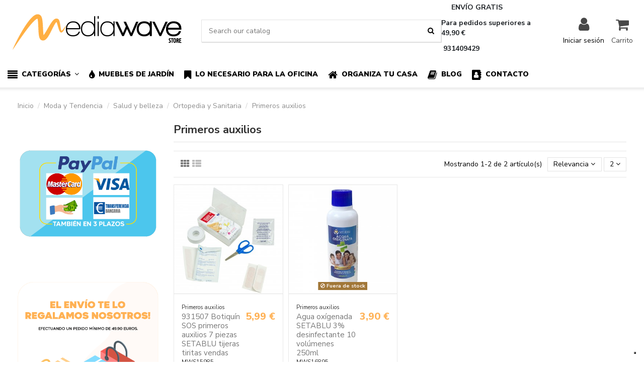

--- FILE ---
content_type: text/html; charset=utf-8
request_url: https://www.mediawavestore.es/416-primeros-auxilios
body_size: 26215
content:
<!doctype html>
<html lang="es">

<head>
    
        
  <meta charset="utf-8">


  <meta http-equiv="x-ua-compatible" content="ie=edge">



  


  <!-- Start TradeDoubler Landing Page Tag Insert on all landing pages to handle first party cookie-->
<script language="JavaScript">
(function(i,s,o,g,r,a,m){i['TDConversionObject']=r;i[r]=i[r]||function(){(i[r].q=i[r].q||[]).push(arguments)},i[r].l=1*new Date();a=s.createElement(o),m=s.getElementsByTagName(o)[0];a.async=1;a.src=g;m.parentNode.insertBefore(a,m)})(window,document,'script', 'https://svht.tradedoubler.com/tr_sdk.js?org=2328719&prog=333631&dr=true&rand=' + Math.random(), 'tdconv');
</script>
<!-- End TradeDoubler tag-->
<script type="text/javascript" async
src="//s.retargeted.co/1/B0XldB.js"></script>  



  <title>Primeros auxilios - Mediawavestore.es</title>
  
    
  
  
    <script data-keepinline="true">
    var cdcGtmApi = '//www.mediawavestore.es/module/cdc_googletagmanager/async';
    var ajaxShippingEvent = 1;
    var ajaxPaymentEvent = 1;

/* datalayer */
dataLayer = window.dataLayer || [];
    let cdcDatalayer = {"pageCategory":"category","event":"view_item_list","ecommerce":{"currency":"EUR","items":[{"item_name":"931507 Botiquin SOS primeros auxilios 7 piezas SETABLU tijeras tiritas vendas","item_id":"MWSES6689","price":"4.95","item_brand":"Mediawave Store","item_category":"Moda y Tendencia","item_category2":"Salud y belleza","item_category3":"Ortopedia y Sanitaria","item_category4":"Primeros auxilios","item_list_name":"Primeros auxilios","item_list_id":"cat_416","index":1,"quantity":1,"google_business_vertical":"retail"},{"item_name":"Agua oxigenada SETABLU 3% desinfectante 10 volumenes 250ml","item_id":"MWSES7592","price":"3.22","item_brand":"Mediawave Store","item_category":"Moda y Tendencia","item_category2":"Salud y belleza","item_category3":"Ortopedia y Sanitaria","item_category4":"Primeros auxilios","item_list_name":"Primeros auxilios","item_list_id":"cat_416","index":2,"quantity":1,"google_business_vertical":"retail"}]},"google_tag_params":{"ecomm_pagetype":"category","ecomm_category":"Primeros auxilios"}};
    dataLayer.push(cdcDatalayer);

/* call to GTM Tag */
(function(w,d,s,l,i){w[l]=w[l]||[];w[l].push({'gtm.start':
new Date().getTime(),event:'gtm.js'});var f=d.getElementsByTagName(s)[0],
j=d.createElement(s),dl=l!='dataLayer'?'&l='+l:'';j.async=true;j.src=
'https://www.googletagmanager.com/gtm.js?id='+i+dl;f.parentNode.insertBefore(j,f);
})(window,document,'script','dataLayer','GTM-K3NZWNJ');

/* async call to avoid cache system for dynamic data */
dataLayer.push({
  'event': 'datalayer_ready'
});
</script>
  
  <meta name="description" content="Descripción meta SEO: Descubre nuestra amplia selección de productos para primeros auxilios en mediawavestore.es. Encuentra kits de primeros auxilios, vendajes, desinfectantes y mucho más. Prepárate para situaciones de emergencia con los mejores productos para primeros auxilios disponibles en el mercado.">
  <meta name="keywords" content="primeros auxilios, kits de primeros auxilios, vendajes, desinfectantes, emergencia, cuidados básicos, kits de emergencia, atención médica">
    
      <link rel="canonical" href="https://www.mediawavestore.es/416-primeros-auxilios">
    

  
      

  
    <script type="application/ld+json">
  {
    "@context": "https://schema.org",
    "@id": "#store-organization",
    "@type": "Organization",
    "name" : "Mediawavestore",
    "url" : "https://www.mediawavestore.es/",
  
      "logo": {
        "@type": "ImageObject",
        "url":"https://www.mediawavestore.es/img/logo-1754129857.jpg"
      }
      }
</script>

<script type="application/ld+json">
  {
    "@context": "https://schema.org",
    "@type": "WebPage",
    "isPartOf": {
      "@type": "WebSite",
      "url":  "https://www.mediawavestore.es/",
      "name": "Mediawavestore"
    },
    "name": "Primeros auxilios - Mediawavestore.es",
    "url":  "https://www.mediawavestore.es/416-primeros-auxilios"
  }
</script>


  <script type="application/ld+json">
    {
      "@context": "https://schema.org",
      "@type": "BreadcrumbList",
      "itemListElement": [
                  {
            "@type": "ListItem",
            "position": 1,
            "name": "Inicio",
            "item": "https://www.mediawavestore.es/"
          },              {
            "@type": "ListItem",
            "position": 2,
            "name": "Moda y Tendencia",
            "item": "https://www.mediawavestore.es/92-moda-y-tendencia"
          },              {
            "@type": "ListItem",
            "position": 3,
            "name": "Salud y belleza",
            "item": "https://www.mediawavestore.es/100-salud-y-belleza"
          },              {
            "@type": "ListItem",
            "position": 4,
            "name": "Ortopedia y Sanitaria",
            "item": "https://www.mediawavestore.es/276-ortopedia-y-sanitaria"
          },              {
            "@type": "ListItem",
            "position": 5,
            "name": "Primeros auxilios",
            "item": "https://www.mediawavestore.es/416-primeros-auxilios"
          }          ]
    }
  </script>


  

  
    <script type="application/ld+json">
  {
    "@context": "https://schema.org",
    "@type": "ItemList",
    "itemListElement": [
            {
        "@type": "ListItem",
        "position": 1,
        "name": "931507 Botiquín SOS primeros auxilios 7 piezas SETABLU tijeras tiritas vendas",
        "url": "https://www.mediawavestore.es/primeros-auxilios/6689-931507-botiquin-sos-primeros-auxilios-7-piezas-setablu-tijeras-tiritas-vendas-8435524554517.html"
      },          {
        "@type": "ListItem",
        "position": 2,
        "name": "Agua oxígenada SETABLU 3% desinfectante 10 volúmenes 250ml",
        "url": "https://www.mediawavestore.es/primeros-auxilios/7592-agua-oxigenada-setablu-3-desinfectante-10-volumenes-250ml-8435524569542.html"
      }        ]
  }
</script>


  
    
  



    <meta property="og:title" content="Primeros auxilios - Mediawavestore.es"/>
    <meta property="og:url" content="https://www.mediawavestore.es/416-primeros-auxilios"/>
    <meta property="og:site_name" content="Mediawavestore"/>
    <meta property="og:description" content="Descripción meta SEO: Descubre nuestra amplia selección de productos para primeros auxilios en mediawavestore.es. Encuentra kits de primeros auxilios, vendajes, desinfectantes y mucho más. Prepárate para situaciones de emergencia con los mejores productos para primeros auxilios disponibles en el mercado.">
    <meta property="og:type" content="website">


            
          <meta property="og:image" content="https://www.mediawavestore.es/img/logo-1754129857.jpg" />
    
    





      <meta name="viewport" content="initial-scale=1,user-scalable=no,maximum-scale=1,width=device-width">
  




  <link rel="icon" type="image/vnd.microsoft.icon" href="https://www.mediawavestore.es/img/favicon.ico?1754129892">
  <link rel="shortcut icon" type="image/x-icon" href="https://www.mediawavestore.es/img/favicon.ico?1754129892">
    




    <link rel="stylesheet" href="https://www.mediawavestore.es/themes/warehouse/assets/cache/theme-3cf7d9725.css" type="text/css" media="all">




<link rel="preload" as="font"
      href="/themes/warehouse/assets/css/font-awesome/fonts/fontawesome-webfont.woff?v=4.7.0"
      type="font/woff" crossorigin="anonymous">
<link rel="preload" as="font"
      href="/themes/warehouse/assets/css/font-awesome/fonts/fontawesome-webfont.woff2?v=4.7.0"
      type="font/woff2" crossorigin="anonymous">


<link  rel="preload stylesheet"  as="style" href="/themes/warehouse/assets/css/font-awesome/css/font-awesome-preload.css"
       type="text/css" crossorigin="anonymous">





  

  <script>
        var AdvancedEmailGuardData = {"meta":{"isGDPREnabled":false,"isLegacyOPCEnabled":false,"isLegacyMAModuleEnabled":false,"validationError":null},"settings":{"recaptcha":{"type":"v3","key":"6Lfg2h0mAAAAAAKy3v1tqG7qopchwPUy3_yROI-0","forms":{"contact_us":{"size":"normal","align":"offset","offset":3},"register":{"size":"normal","align":"center","offset":1},"login":{"size":"normal","align":"center","offset":1},"reset_password":{"size":"normal","align":"center","offset":1},"newsletter":{"size":"normal","align":"left","offset":1},"write_review":{"size":"normal","align":"left","offset":1}},"language":"browser","theme":"light","position":"inline","hidden":true,"deferred":true}},"context":{"ps":{"v17":true,"v17pc":true,"v17ch":true,"v16":false,"v161":false,"v15":false},"languageCode":"es","pageName":"category"},"trans":{"genericError":"Ha ocurrido un error, por favor, int\u00e9ntelo de nuevo."}};
        var elementorFrontendConfig = {"isEditMode":"","stretchedSectionContainer":"","instagramToken":"","is_rtl":false,"ajax_csfr_token_url":"https:\/\/www.mediawavestore.es\/module\/iqitelementor\/Actions?process=handleCsfrToken&ajax=1"};
        var iqitTheme = {"rm_sticky":"down","rm_breakpoint":0,"op_preloader":"0","cart_style":"floating","cart_confirmation":"modal","h_layout":"2","f_fixed":"","f_layout":"2","h_absolute":"0","h_sticky":"header","hw_width":"fullwidth","mm_content":"desktop","hm_submenu_width":"fullwidth-background","h_search_type":"full","pl_lazyload":false,"pl_infinity":false,"pl_rollover":true,"pl_crsl_autoplay":true,"pl_slider_ld":4,"pl_slider_d":4,"pl_slider_t":3,"pl_slider_p":2,"pp_thumbs":"bottom","pp_zoom":"inner","pp_image_layout":"carousel","pp_tabs":"tabh","pl_grid_qty":false};
        var iqitcountdown_days = "d.";
        var iqitextendedproduct = {"speed":"70","hook":"modal"};
        var iqitfdc_from = 49;
        var iqitmegamenu = {"sticky":"false","containerSelector":"#wrapper > .container"};
        var iqitreviews = [];
        var iqitwishlist = {"nbProducts":0};
        var prestashop = {"cart":{"products":[],"totals":{"total":{"type":"total","label":"Total","amount":0,"value":"0,00\u00a0\u20ac"},"total_including_tax":{"type":"total","label":"Total (impuestos incl.)","amount":0,"value":"0,00\u00a0\u20ac"},"total_excluding_tax":{"type":"total","label":"Total (impuestos excl.)","amount":0,"value":"0,00\u00a0\u20ac"}},"subtotals":{"products":{"type":"products","label":"Subtotal","amount":0,"value":"0,00\u00a0\u20ac"},"discounts":null,"shipping":{"type":"shipping","label":"Transporte","amount":0,"value":""},"tax":null},"products_count":0,"summary_string":"0 art\u00edculos","vouchers":{"allowed":1,"added":[]},"discounts":[],"minimalPurchase":0,"minimalPurchaseRequired":""},"currency":{"id":1,"name":"Euro","iso_code":"EUR","iso_code_num":"978","sign":"\u20ac"},"customer":{"lastname":null,"firstname":null,"email":null,"birthday":null,"newsletter":null,"newsletter_date_add":null,"optin":null,"website":null,"company":null,"siret":null,"ape":null,"is_logged":false,"gender":{"type":null,"name":null},"addresses":[]},"language":{"name":"Espa\u00f1ol (Spanish)","iso_code":"es","locale":"es-ES","language_code":"es-es","is_rtl":"0","date_format_lite":"d\/m\/Y","date_format_full":"d\/m\/Y H:i:s","id":3},"page":{"title":"","canonical":"https:\/\/www.mediawavestore.es\/416-primeros-auxilios","meta":{"title":"Primeros auxilios - Mediawavestore.es","description":"Descripci\u00f3n meta SEO: Descubre nuestra amplia selecci\u00f3n de productos para primeros auxilios en mediawavestore.es. Encuentra kits de primeros auxilios, vendajes, desinfectantes y mucho m\u00e1s. Prep\u00e1rate para situaciones de emergencia con los mejores productos para primeros auxilios disponibles en el mercado.","keywords":"primeros auxilios, kits de primeros auxilios, vendajes, desinfectantes, emergencia, cuidados b\u00e1sicos, kits de emergencia, atenci\u00f3n m\u00e9dica","robots":"index"},"page_name":"category","body_classes":{"lang-es":true,"lang-rtl":false,"country-ES":true,"currency-EUR":true,"layout-left-column":true,"page-category":true,"tax-display-enabled":true,"category-id-416":true,"category-Primeros auxilios":true,"category-id-parent-276":true,"category-depth-level-5":true},"admin_notifications":[]},"shop":{"name":"Mediawavestore","logo":"https:\/\/www.mediawavestore.es\/img\/logo-1754129857.jpg","stores_icon":"https:\/\/www.mediawavestore.es\/img\/logo_stores.png","favicon":"https:\/\/www.mediawavestore.es\/img\/favicon.ico"},"urls":{"base_url":"https:\/\/www.mediawavestore.es\/","current_url":"https:\/\/www.mediawavestore.es\/416-primeros-auxilios","shop_domain_url":"https:\/\/www.mediawavestore.es","img_ps_url":"https:\/\/www.mediawavestore.es\/img\/","img_cat_url":"https:\/\/www.mediawavestore.es\/img\/c\/","img_lang_url":"https:\/\/www.mediawavestore.es\/img\/l\/","img_prod_url":"https:\/\/www.mediawavestore.es\/img\/p\/","img_manu_url":"https:\/\/www.mediawavestore.es\/img\/m\/","img_sup_url":"https:\/\/www.mediawavestore.es\/img\/su\/","img_ship_url":"https:\/\/www.mediawavestore.es\/img\/s\/","img_store_url":"https:\/\/www.mediawavestore.es\/img\/st\/","img_col_url":"https:\/\/www.mediawavestore.es\/img\/co\/","img_url":"https:\/\/www.mediawavestore.es\/themes\/warehouse\/assets\/img\/","css_url":"https:\/\/www.mediawavestore.es\/themes\/warehouse\/assets\/css\/","js_url":"https:\/\/www.mediawavestore.es\/themes\/warehouse\/assets\/js\/","pic_url":"https:\/\/www.mediawavestore.es\/upload\/","pages":{"address":"https:\/\/www.mediawavestore.es\/direccion","addresses":"https:\/\/www.mediawavestore.es\/direcciones","authentication":"https:\/\/www.mediawavestore.es\/iniciar-sesion","cart":"https:\/\/www.mediawavestore.es\/carrito","category":"https:\/\/www.mediawavestore.es\/index.php?controller=category","cms":"https:\/\/www.mediawavestore.es\/index.php?controller=cms","contact":"https:\/\/www.mediawavestore.es\/contactenos","discount":"https:\/\/www.mediawavestore.es\/descuento","guest_tracking":"https:\/\/www.mediawavestore.es\/seguimiento-pedido-invitado","history":"https:\/\/www.mediawavestore.es\/historial-compra","identity":"https:\/\/www.mediawavestore.es\/datos-personales","index":"https:\/\/www.mediawavestore.es\/","my_account":"https:\/\/www.mediawavestore.es\/mi-cuenta","order_confirmation":"https:\/\/www.mediawavestore.es\/confirmacion-pedido","order_detail":"https:\/\/www.mediawavestore.es\/index.php?controller=order-detail","order_follow":"https:\/\/www.mediawavestore.es\/seguimiento-pedido","order":"https:\/\/www.mediawavestore.es\/pedido","order_return":"https:\/\/www.mediawavestore.es\/index.php?controller=order-return","order_slip":"https:\/\/www.mediawavestore.es\/facturas-abono","pagenotfound":"https:\/\/www.mediawavestore.es\/pagina-no-encontrada","password":"https:\/\/www.mediawavestore.es\/recuperar-contrase\u00f1a","pdf_invoice":"https:\/\/www.mediawavestore.es\/index.php?controller=pdf-invoice","pdf_order_return":"https:\/\/www.mediawavestore.es\/index.php?controller=pdf-order-return","pdf_order_slip":"https:\/\/www.mediawavestore.es\/index.php?controller=pdf-order-slip","prices_drop":"https:\/\/www.mediawavestore.es\/productos-rebajados","product":"https:\/\/www.mediawavestore.es\/index.php?controller=product","search":"https:\/\/www.mediawavestore.es\/busqueda","sitemap":"https:\/\/www.mediawavestore.es\/mapa del sitio","stores":"https:\/\/www.mediawavestore.es\/tiendas","supplier":"https:\/\/www.mediawavestore.es\/proveedor","register":"https:\/\/www.mediawavestore.es\/iniciar-sesion?create_account=1","order_login":"https:\/\/www.mediawavestore.es\/pedido?login=1"},"alternative_langs":[],"theme_assets":"\/themes\/warehouse\/assets\/","actions":{"logout":"https:\/\/www.mediawavestore.es\/?mylogout="},"no_picture_image":{"bySize":{"small_default":{"url":"https:\/\/www.mediawavestore.es\/img\/p\/es-default-small_default.jpg","width":98,"height":127},"cart_default":{"url":"https:\/\/www.mediawavestore.es\/img\/p\/es-default-cart_default.jpg","width":125,"height":162},"home_default":{"url":"https:\/\/www.mediawavestore.es\/img\/p\/es-default-home_default.jpg","width":236,"height":305},"large_default":{"url":"https:\/\/www.mediawavestore.es\/img\/p\/es-default-large_default.jpg","width":381,"height":492},"medium_default":{"url":"https:\/\/www.mediawavestore.es\/img\/p\/es-default-medium_default.jpg","width":452,"height":584},"thickbox_default":{"url":"https:\/\/www.mediawavestore.es\/img\/p\/es-default-thickbox_default.jpg","width":1100,"height":1422}},"small":{"url":"https:\/\/www.mediawavestore.es\/img\/p\/es-default-small_default.jpg","width":98,"height":127},"medium":{"url":"https:\/\/www.mediawavestore.es\/img\/p\/es-default-large_default.jpg","width":381,"height":492},"large":{"url":"https:\/\/www.mediawavestore.es\/img\/p\/es-default-thickbox_default.jpg","width":1100,"height":1422},"legend":""}},"configuration":{"display_taxes_label":true,"display_prices_tax_incl":true,"is_catalog":false,"show_prices":true,"opt_in":{"partner":false},"quantity_discount":{"type":"price","label":"Precio unitario"},"voucher_enabled":1,"return_enabled":0},"field_required":[],"breadcrumb":{"links":[{"title":"Inicio","url":"https:\/\/www.mediawavestore.es\/"},{"title":"Moda y Tendencia","url":"https:\/\/www.mediawavestore.es\/92-moda-y-tendencia"},{"title":"Salud y belleza","url":"https:\/\/www.mediawavestore.es\/100-salud-y-belleza"},{"title":"Ortopedia y Sanitaria","url":"https:\/\/www.mediawavestore.es\/276-ortopedia-y-sanitaria"},{"title":"Primeros auxilios","url":"https:\/\/www.mediawavestore.es\/416-primeros-auxilios"}],"count":5},"link":{"protocol_link":"https:\/\/","protocol_content":"https:\/\/"},"time":1763744674,"static_token":"1b12a97e97bed456d57cb0138f579740","token":"94b43c8e4789b33458acfc10e93d9e69","debug":false};
        var prestashopFacebookAjaxController = "https:\/\/www.mediawavestore.es\/module\/ps_facebook\/Ajax";
        var psemailsubscription_subscription = "https:\/\/www.mediawavestore.es\/module\/ps_emailsubscription\/subscription";
      </script>



    <!-- START OF DOOFINDER ADD TO CART SCRIPT -->
  <script>
    let item_link;
    document.addEventListener('doofinder.cart.add', function(event) {

      item_link = event.detail.link;

      const checkIfCartItemHasVariation = (cartObject) => {
        return (cartObject.item_id === cartObject.grouping_id) ? false : true;
      }

      /**
      * Returns only ID from string
      */
      const sanitizeVariationID = (variationID) => {
        return variationID.replace(/\D/g, "")
      }

      doofinderManageCart({
        cartURL          : "https://www.mediawavestore.es/carrito",  //required for prestashop 1.7, in previous versions it will be empty.
        cartToken        : "1b12a97e97bed456d57cb0138f579740",
        productID        : checkIfCartItemHasVariation(event.detail) ? event.detail.grouping_id : event.detail.item_id,
        customizationID  : checkIfCartItemHasVariation(event.detail) ? sanitizeVariationID(event.detail.item_id) : 0,   // If there are no combinations, the value will be 0
        quantity         : event.detail.amount,
        statusPromise    : event.detail.statusPromise,
        itemLink         : event.detail.link,
        group_id         : event.detail.group_id
      });
    });
  </script>
  <!-- END OF DOOFINDER ADD TO CART SCRIPT -->

  <!-- START OF DOOFINDER INTEGRATIONS SUPPORT -->
  <script data-keepinline>
    var dfKvCustomerEmail;
    if ('undefined' !== typeof klCustomer && "" !== klCustomer.email) {
      dfKvCustomerEmail = klCustomer.email;
    }
  </script>
  <!-- END OF DOOFINDER INTEGRATIONS SUPPORT -->

  <!-- START OF DOOFINDER UNIQUE SCRIPT -->
  <script data-keepinline>
    
    (function(w, k) {w[k] = window[k] || function () { (window[k].q = window[k].q || []).push(arguments) }})(window, "doofinderApp")
    

    // Custom personalization:
    doofinderApp("config", "language", "es-es");
    doofinderApp("config", "currency", "EUR");
      </script>
  <script src="https://eu1-config.doofinder.com/2.x/c376f320-e458-4c02-abca-3263f9286c61.js" async></script>
  <!-- END OF DOOFINDER UNIQUE SCRIPT -->
<script type='text/javascript' src='https://cs.iubenda.com/autoblocking/2450045.js' charset='UTF-8' async></script>
<script type="text/javascript">
var _iub = _iub || [];
_iub.csConfiguration = {"askConsentAtCookiePolicyUpdate":true,"floatingPreferencesButtonDisplay":"bottom-right","lang":"es","perPurposeConsent":true,"siteId":2450045,"whitelabel":false,"cookiePolicyId":54562529, "banner":{ "acceptButtonColor":"#0073CE","acceptButtonDisplay":true,"closeButtonRejects":true,"customizeButtonColor":"#212121","customizeButtonDisplay":true,"explicitWithdrawal":true,"listPurposes":true,"position":"float-bottom-center","rejectButtonColor":"#212121","rejectButtonDisplay":true,"showTitle":false }};
</script>

<script type="text/javascript" src="//cdn.iubenda.com/cs/iubenda_cs.js" charset="UTF-8" async></script>
			<script type='text/javascript'>
				var iCallback = function(){};

				if('callback' in _iub.csConfiguration) {
					if('onConsentGiven' in _iub.csConfiguration.callback) iCallback = _iub.csConfiguration.callback.onConsentGiven;

					_iub.csConfiguration.callback.onConsentGiven = function() {
						iCallback();

						jQuery('noscript._no_script_iub').each(function (a, b) { var el = jQuery(b); el.after(el.html()); });
					};
				};
			</script>



    
    
    </head>

<body id="category" class="lang-es country-es currency-eur layout-left-column page-category tax-display-enabled category-id-416 category-primeros-auxilios category-id-parent-276 category-depth-level-5 body-desktop-header-style-w-2">


    




    


<main id="main-page-content"  >
    
            

    <header id="header" class="desktop-header-style-w-2">
        
            
  <div class="header-banner">
    
  </div>




            <nav class="header-nav">
        <div class="container">
    
        <div class="row justify-content-between">
            <div class="col col-auto col-md left-nav">
                                            <div class="block-iqitlinksmanager block-iqitlinksmanager-2 block-links-inline d-inline-block">
            <ul>
                                                            <li>
                            <a
                                    href="https://www.mediawavestore.es/content/1-envios-y-entregas"
                                    title="Condiciones de venta y entrega"                                                                >
                                Envios y entregas
                            </a>
                        </li>
                                                                                <li>
                            <a
                                    href="https://www.mediawavestore.es/content/2-aviso-legal"
                                    title="Note legali"                                                                >
                                Aviso legal
                            </a>
                        </li>
                                                                                <li>
                            <a
                                    href="https://www.mediawavestore.es/content/category/1-inicio"
                                    title=""                                                                >
                                Inicio
                            </a>
                        </li>
                                                </ul>
        </div>
    
            </div>
            <div class="col col-auto center-nav text-center">
                
             </div>
            <div class="col col-auto col-md right-nav text-right">
                <div class="d-inline-block">
    <a href="//www.mediawavestore.es/module/iqitwishlist/view">
        <i class="fa fa-heart-o fa-fw" aria-hidden="true"></i> Wishlist (<span
                id="iqitwishlist-nb"></span>)
    </a>
</div>

             </div>
        </div>

                        </div>
            </nav>
        



<div id="desktop-header" class="desktop-header-style-2">
    
            
<div class="header-top">
    <div id="desktop-header-container" class="container">
        <div class="row align-items-center">
                            <div class="col col-auto col-header-left">
                    <div id="desktop_logo">
                        
  <a href="https://www.mediawavestore.es/">
    <img class="logo img-fluid"
         src="https://www.mediawavestore.es/img/logo-1754129857.jpg"
                  alt="Mediawavestore"
         width="355"
         height="72"
    >
  </a>

                    </div>
                    
                </div>
                <div class="col col-header-center">
                                            <div class="header-custom-html">
                            <p style="margin-top:0px;margin-bottom:0.8rem;font-family:'Nunito Sans', sans-serif;color:#212529;font-size:13px;background-color:#ffffff;"><span style="font-size:14px;font-weight:bold;"><img src="https://www.mediawavestore.com/img/cms/FURGONE%20(1).png" alt="" width="20" height="20" style="vertical-align:middle;border-style:none;float:left;" /> ENVÍO GRATIS</span></p>
<p style="margin-top:0px;margin-bottom:0.8rem;font-family:'Nunito Sans', sans-serif;color:#212529;font-size:13px;background-color:#ffffff;text-align:left;"><span style="color:#212529;font-family:'Nunito Sans', sans-serif;"><span style="font-size:14px;"><b>Para pedidos superiores a 49,90 €</b></span></span></p>
<p style="margin-top:0px;margin-bottom:0px;font-family:'Nunito Sans', sans-serif;color:#212529;font-size:13px;background-color:#ffffff;text-align:left;"><span style="font-size:14px;font-weight:bold;"><img src="https://www.mediawavestore.com/img/cms/TELEFONO%20(1).png" alt="" width="20" height="20" style="vertical-align:middle;border-style:none;" /> 931409429</span></p>
                        </div>
                                        <!-- Block search module TOP -->

<!-- Block search module TOP -->
<div id="search_widget" class="search-widget" data-search-controller-url="https://www.mediawavestore.es/module/iqitsearch/searchiqit">
    <form method="get" action="https://www.mediawavestore.es/module/iqitsearch/searchiqit">
        <div class="input-group">
            <input type="text" name="s" value="" data-all-text="Show all results"
                   data-blog-text="Blog post"
                   data-product-text="Product"
                   data-brands-text="Marca"
                   autocomplete="off" autocorrect="off" autocapitalize="off" spellcheck="false"
                   placeholder="Search our catalog" class="form-control form-search-control" />
            <button type="submit" class="search-btn">
                <i class="fa fa-search"></i>
            </button>
        </div>
    </form>
</div>
<!-- /Block search module TOP -->

<!-- /Block search module TOP -->


                    
                </div>
                        <div class="col col-auto col-header-right">
                <div class="row no-gutters justify-content-end">

                    
                                            <div id="header-user-btn" class="col col-auto header-btn-w header-user-btn-w">
            <a href="https://www.mediawavestore.es/mi-cuenta"
           title="Acceda a su cuenta de cliente"
           rel="nofollow" class="header-btn header-user-btn">
            <i class="fa fa-user fa-fw icon" aria-hidden="true"></i>
            <span class="title">Iniciar sesión</span>
        </a>
    </div>









                                        

                    

                                            
                                                    <div id="ps-shoppingcart-wrapper" class="col col-auto">
    <div id="ps-shoppingcart"
         class="header-btn-w header-cart-btn-w ps-shoppingcart dropdown">
         <div id="blockcart" class="blockcart cart-preview"
         data-refresh-url="//www.mediawavestore.es/module/ps_shoppingcart/ajax">
        <a id="cart-toogle" class="cart-toogle header-btn header-cart-btn" data-toggle="dropdown" data-display="static">
            <i class="fa fa-shopping-bag fa-fw icon" aria-hidden="true"><span class="cart-products-count-btn  d-none">0</span></i>
            <span class="info-wrapper">
            <span class="title">Carrito</span>
            <span class="cart-toggle-details">
            <span class="text-faded cart-separator"> / </span>
                            Empty
                        </span>
            </span>
        </a>
        <div id="_desktop_blockcart-content" class="dropdown-menu-custom dropdown-menu">
    <div id="blockcart-content" class="blockcart-content" >
        <div class="cart-title">
            <span class="modal-title">Your cart</span>
            <button type="button" id="js-cart-close" class="close">
                <span>×</span>
            </button>
            <hr>
        </div>
                    <span class="no-items">No hay más artículos en su carrito</span>
            </div>
</div> </div>




    </div>
</div>
                                                
                                    </div>
                
            </div>
            <div class="col-12">
                <div class="row">
                    
                </div>
            </div>
        </div>
    </div>
</div>
<div class="container iqit-megamenu-container"><div id="iqitmegamenu-wrapper" class="iqitmegamenu-wrapper iqitmegamenu-all">
	<div class="container container-iqitmegamenu">
		<div id="iqitmegamenu-horizontal" class="iqitmegamenu  clearfix" role="navigation">

						
			<nav id="cbp-hrmenu" class="cbp-hrmenu cbp-horizontal cbp-hrsub-narrow">
				<ul>
											<li id="cbp-hrmenu-tab-22"
							class="cbp-hrmenu-tab cbp-hrmenu-tab-22 cbp-onlyicon ">
							<a href="https://www.mediawavestore.es/" class="nav-link" 
										>
										

										<span class="cbp-tab-title">
											</span>
																			</a>
																</li>
												<li id="cbp-hrmenu-tab-23"
							class="cbp-hrmenu-tab cbp-hrmenu-tab-23  cbp-has-submeu">
							<a href="https://www.mediawavestore.es/" class="nav-link" 
										>
										

										<span class="cbp-tab-title"> <i
												class="icon fa fa-align-justify cbp-mainlink-icon"></i>
											Categorías											<i class="fa fa-angle-down cbp-submenu-aindicator"></i></span>
																			</a>
																			<div class="cbp-hrsub col-12">
											<div class="cbp-hrsub-inner">
												<div class="container iqitmegamenu-submenu-container">
													
																																													




<div class="row menu_row menu-element  first_rows menu-element-id-1">
                

                                                




    <div class="col-2 cbp-menu-column cbp-menu-element menu-element-id-2 ">
        <div class="cbp-menu-column-inner">
                        
                
                
                    
                                                    <div class="row cbp-categories-row">
                                                                                                            <div class="col-12">
                                            <div class="cbp-category-link-w"><a href="https://www.mediawavestore.es/11-bricolaje-y-jardineria"
                                                                                class="cbp-column-title nav-link cbp-category-title">Bricolaje y Jardineria</a>
                                                                                                                                                    
    <ul class="cbp-links cbp-category-tree"><li  class="cbp-hrsub-haslevel2" ><div class="cbp-category-link-w"><a href="https://www.mediawavestore.es/31-herramientas">Herramientas</a>
    <ul class="cbp-hrsub-level2"><li ><div class="cbp-category-link-w"><a href="https://www.mediawavestore.es/429-herramientas-manuales">Herramientas manuales</a></div></li><li ><div class="cbp-category-link-w"><a href="https://www.mediawavestore.es/430-herramientas-electricas">Herramientas eléctricas</a></div></li><li ><div class="cbp-category-link-w"><a href="https://www.mediawavestore.es/431-herramientas-de-aire-comprimido">Herramientas de aire comprimido</a></div></li><li ><div class="cbp-category-link-w"><a href="https://www.mediawavestore.es/432-herramientas-de-combustion">Herramientas de Combustión</a></div></li><li ><div class="cbp-category-link-w"><a href="https://www.mediawavestore.es/433-juegos-y-maletines">Juegos y maletines</a></div></li></ul>
</div></li><li  class="cbp-hrsub-haslevel2" ><div class="cbp-category-link-w"><a href="https://www.mediawavestore.es/33-jardineria">Jardinería</a>
    <ul class="cbp-hrsub-level2"><li ><div class="cbp-category-link-w"><a href="https://www.mediawavestore.es/438-muebles">Muebles</a></div></li><li ><div class="cbp-category-link-w"><a href="https://www.mediawavestore.es/440-decoracion">Decoración</a></div></li><li ><div class="cbp-category-link-w"><a href="https://www.mediawavestore.es/444-accesorios">Accesorios</a></div></li></ul>
</div></li><li  class="cbp-hrsub-haslevel2" ><div class="cbp-category-link-w"><a href="https://www.mediawavestore.es/89-articulos-para-animales">Articulos para animales</a>
    <ul class="cbp-hrsub-level2"><li ><div class="cbp-category-link-w"><a href="https://www.mediawavestore.es/446-juguetes">Juguetes</a></div></li><li ><div class="cbp-category-link-w"><a href="https://www.mediawavestore.es/447-cuidado-y-salud">Cuidado y Salud</a></div></li><li ><div class="cbp-category-link-w"><a href="https://www.mediawavestore.es/448-accesorios-y-alimentacion">Accesorios y Alimentacion</a></div></li><li ><div class="cbp-category-link-w"><a href="https://www.mediawavestore.es/449-casitas-y-camas">Casitas y camas</a></div></li><li ><div class="cbp-category-link-w"><a href="https://www.mediawavestore.es/450-trasportines">Trasportines</a></div></li><li ><div class="cbp-category-link-w"><a href="https://www.mediawavestore.es/451-ropa">Ropa</a></div></li><li ><div class="cbp-category-link-w"><a href="https://www.mediawavestore.es/452-jaulas-y-recintos-">Jaulas y recintos</a></div></li></ul>
</div></li><li  class="cbp-hrsub-haslevel2" ><div class="cbp-category-link-w"><a href="https://www.mediawavestore.es/434-piscinas-y-hinchables">Piscinas y Hinchables</a>
    <ul class="cbp-hrsub-level2"><li ><div class="cbp-category-link-w"><a href="https://www.mediawavestore.es/435-piscinas">Piscinas</a></div></li><li ><div class="cbp-category-link-w"><a href="https://www.mediawavestore.es/436-accesorios-limpieza-y-mantenimiento">Accesorios, limpieza y mantenimiento</a></div></li><li ><div class="cbp-category-link-w"><a href="https://www.mediawavestore.es/437-hinchables-">Hinchables</a></div></li></ul>
</div></li><li  class="cbp-hrsub-haslevel2" ><div class="cbp-category-link-w"><a href="https://www.mediawavestore.es/441-estufas-y-barbacoas">Estufas y barbacoas</a>
    <ul class="cbp-hrsub-level2"><li ><div class="cbp-category-link-w"><a href="https://www.mediawavestore.es/443-barbacoas">Barbacoas</a></div></li><li ><div class="cbp-category-link-w"><a href="https://www.mediawavestore.es/510-estufas-interiores-y-exteriores">Estufas interiores y exteriores</a></div></li></ul>
</div></li><li ><div class="cbp-category-link-w"><a href="https://www.mediawavestore.es/445-picnic-y-acampadas">Picnic y Acampadas</a></div></li><li  class="cbp-hrsub-haslevel2" ><div class="cbp-category-link-w"><a href="https://www.mediawavestore.es/515-cultivo-interior">Cultivo Interior</a>
    <ul class="cbp-hrsub-level2"><li ><div class="cbp-category-link-w"><a href="https://www.mediawavestore.es/516-lamparas-de-horticultura">Lámparas de Horticultura</a></div></li><li ><div class="cbp-category-link-w"><a href="https://www.mediawavestore.es/517-riego">Riego</a></div></li><li ><div class="cbp-category-link-w"><a href="https://www.mediawavestore.es/518-accesorios-varios">Accesorios Varios</a></div></li></ul>
</div></li></ul>

                                                                                            </div>
                                        </div>
                                                                                                </div>
                                            
                
            

            
            </div>    </div>
                                    




    <div class="col-2 cbp-menu-column cbp-menu-element menu-element-id-3 ">
        <div class="cbp-menu-column-inner">
                        
                
                
                    
                                                    <div class="row cbp-categories-row">
                                                                                                            <div class="col-12">
                                            <div class="cbp-category-link-w"><a href="https://www.mediawavestore.es/14-todo-para-el-hogar"
                                                                                class="cbp-column-title nav-link cbp-category-title">Todo para el Hogar</a>
                                                                                                                                                    
    <ul class="cbp-links cbp-category-tree"><li  class="cbp-hrsub-haslevel2" ><div class="cbp-category-link-w"><a href="https://www.mediawavestore.es/42-casa-y-cocina">Casa y cocina</a>
    <ul class="cbp-hrsub-level2"><li ><div class="cbp-category-link-w"><a href="https://www.mediawavestore.es/477-sartenesollas-y-vajillas">Sartenes,ollas y vajillas</a></div></li><li ><div class="cbp-category-link-w"><a href="https://www.mediawavestore.es/478-utensilios-y-accesorios">Utensilios y accesorios</a></div></li><li ><div class="cbp-category-link-w"><a href="https://www.mediawavestore.es/479-cortadores-y-trituradores-de-verdura">Cortadores y trituradores de verdura</a></div></li><li ><div class="cbp-category-link-w"><a href="https://www.mediawavestore.es/480-repelentes-y-mosquiteras">Repelentes y mosquiteras</a></div></li><li  class="cbp-hrsub-haslevel3" ><div class="cbp-category-link-w"><a href="https://www.mediawavestore.es/481--textil-del-hogar">Téxtil del hogar</a>
    <ul class="cbp-hrsub-level2 cbp-hrsub-level3"><li ><div class="cbp-category-link-w"><a href="https://www.mediawavestore.es/482-sabanas-manteles-y-servilletas">Sabanas, manteles y servilletas</a></div></li><li ><div class="cbp-category-link-w"><a href="https://www.mediawavestore.es/483-toallas-de-bano-y-playa">Toallas de baño y playa</a></div></li><li ><div class="cbp-category-link-w"><a href="https://www.mediawavestore.es/484-edredones-mantas-y-almohadas">Edredones, mantas y almohadas</a></div></li></ul>
</div></li><li ><div class="cbp-category-link-w"><a href="https://www.mediawavestore.es/505-hobby-y-creacion">Hobby y creación</a></div></li></ul>
</div></li><li  class="cbp-hrsub-haslevel2" ><div class="cbp-category-link-w"><a href="https://www.mediawavestore.es/44-decoracion-del-hogar">Decoración del hogar</a>
    <ul class="cbp-hrsub-level2"><li ><div class="cbp-category-link-w"><a href="https://www.mediawavestore.es/496-alfombras-y-felpudos">Alfombras y felpudos</a></div></li><li ><div class="cbp-category-link-w"><a href="https://www.mediawavestore.es/497-muebles-de-interior">Muebles de interior</a></div></li><li ><div class="cbp-category-link-w"><a href="https://www.mediawavestore.es/498-relojes-y-despertadores">Relojes y despertadores</a></div></li><li ><div class="cbp-category-link-w"><a href="https://www.mediawavestore.es/499-adhesivos-y-decoracion">Adhesivos y decoración</a></div></li><li ><div class="cbp-category-link-w"><a href="https://www.mediawavestore.es/500-cortinas">Cortinas</a></div></li></ul>
</div></li><li  class="cbp-hrsub-haslevel2" ><div class="cbp-category-link-w"><a href="https://www.mediawavestore.es/49-limpieza-y-colada">Limpieza y colada</a>
    <ul class="cbp-hrsub-level2"><li ><div class="cbp-category-link-w"><a href="https://www.mediawavestore.es/491-detergente-y-jabones">Detergente y jabones</a></div></li><li ><div class="cbp-category-link-w"><a href="https://www.mediawavestore.es/492-accesorios">Accesorios</a></div></li><li ><div class="cbp-category-link-w"><a href="https://www.mediawavestore.es/493-secadores-de-ropa">Secadores de ropa</a></div></li></ul>
</div></li><li  class="cbp-hrsub-haslevel2" ><div class="cbp-category-link-w"><a href="https://www.mediawavestore.es/51-bano-griferia-y-accesorios">Baño, grifería y accesorios</a>
    <ul class="cbp-hrsub-level2"><li ><div class="cbp-category-link-w"><a href="https://www.mediawavestore.es/464-griferia-y-accesorios">Grifería y accesorios</a></div></li><li ><div class="cbp-category-link-w"><a href="https://www.mediawavestore.es/465-menaje-y-decoracion">Menaje y decoración</a></div></li><li ><div class="cbp-category-link-w"><a href="https://www.mediawavestore.es/466-accesorios-de-bano">Accesorios de baño</a></div></li></ul>
</div></li><li  class="cbp-hrsub-haslevel2" ><div class="cbp-category-link-w"><a href="https://www.mediawavestore.es/88-articulos-para-fumadores">Artículos para fumadores</a>
    <ul class="cbp-hrsub-level2"><li ><div class="cbp-category-link-w"><a href="https://www.mediawavestore.es/494-cigarrilos-electronicos">Cigarrilos electrónicos</a></div></li><li ><div class="cbp-category-link-w"><a href="https://www.mediawavestore.es/495-recambio-para-cigarillos-electronicos-y-accesorios">Recambio para cigarillos electrónicos y accesorios</a></div></li></ul>
</div></li><li  class="cbp-hrsub-haslevel2" ><div class="cbp-category-link-w"><a href="https://www.mediawavestore.es/408-tv-audio-y-video">TV, audio y vídeo</a>
    <ul class="cbp-hrsub-level2"><li ><div class="cbp-category-link-w"><a href="https://www.mediawavestore.es/485-television-y-decodificadores">Televisión y decodificadores</a></div></li><li  class="cbp-hrsub-haslevel3" ><div class="cbp-category-link-w"><a href="https://www.mediawavestore.es/486-vigilancia-y-antirrobo">Vigilancia y antirrobo</a>
    <ul class="cbp-hrsub-level2 cbp-hrsub-level3"><li ><div class="cbp-category-link-w"><a href="https://www.mediawavestore.es/488-camaras-y-accesorios">Cámaras y accesorios</a></div></li><li ><div class="cbp-category-link-w"><a href="https://www.mediawavestore.es/489-antirrobo-y-cajas-fuertes">Antirrobo y cajas fuertes</a></div></li><li ><div class="cbp-category-link-w"><a href="https://www.mediawavestore.es/490-timbres-y-telefonillos">Timbres y telefonillos</a></div></li></ul>
</div></li><li ><div class="cbp-category-link-w"><a href="https://www.mediawavestore.es/487-cables-soportes-y-accesorios-de-tv">Cables, soportes y accesorios de TV</a></div></li><li ><div class="cbp-category-link-w"><a href="https://www.mediawavestore.es/507-pilas-y-eletronica">Pilas y eletronica</a></div></li></ul>
</div></li><li  class="cbp-hrsub-haslevel2" ><div class="cbp-category-link-w"><a href="https://www.mediawavestore.es/453-fiestas-y-ocasiones-especiales">Fiestas y ocasiones especiales</a>
    <ul class="cbp-hrsub-level2"><li ><div class="cbp-category-link-w"><a href="https://www.mediawavestore.es/454-decoracion-y-accesorios">Decoración y accesorios</a></div></li><li ><div class="cbp-category-link-w"><a href="https://www.mediawavestore.es/455-disfraces-y-accesorios">Disfraces y accesorios</a></div></li><li ><div class="cbp-category-link-w"><a href="https://www.mediawavestore.es/456-decoracion-de-navidad">Decoración de Navidad</a></div></li></ul>
</div></li><li  class="cbp-hrsub-haslevel2" ><div class="cbp-category-link-w"><a href="https://www.mediawavestore.es/457-almacenamiento-y-organizacion">Almacenamiento y organización</a>
    <ul class="cbp-hrsub-level2"><li ><div class="cbp-category-link-w"><a href="https://www.mediawavestore.es/458-organizadores-de-bano">Organizadores de baño</a></div></li><li ><div class="cbp-category-link-w"><a href="https://www.mediawavestore.es/459-soluciones-para-la-cocina">Soluciones para la cocina</a></div></li><li ><div class="cbp-category-link-w"><a href="https://www.mediawavestore.es/461-baldas-cajones-y-cestas">Baldas, cajones y cestas</a></div></li><li ><div class="cbp-category-link-w"><a href="https://www.mediawavestore.es/462-almacenaje-de-ropa-y-armario">Almacenaje de ropa y armario</a></div></li></ul>
</div></li><li  class="cbp-hrsub-haslevel2" ><div class="cbp-category-link-w"><a href="https://www.mediawavestore.es/467-electrodomesticos">Electrodomésticos</a>
    <ul class="cbp-hrsub-level2"><li ><div class="cbp-category-link-w"><a href="https://www.mediawavestore.es/468-aspiradores-planchas-y-tablas-">Aspiradores, planchas y tablas</a></div></li><li  class="cbp-hrsub-haslevel3" ><div class="cbp-category-link-w"><a href="https://www.mediawavestore.es/469-pequenos-electrodomesticos">Pequeños electrodomésticos</a>
    <ul class="cbp-hrsub-level2 cbp-hrsub-level3"><li ><div class="cbp-category-link-w"><a href="https://www.mediawavestore.es/474-desayuno">Desayuno</a></div></li><li ><div class="cbp-category-link-w"><a href="https://www.mediawavestore.es/475-preparacion">Preparación</a></div></li><li ><div class="cbp-category-link-w"><a href="https://www.mediawavestore.es/476-cocina-creativa">Cocina creativa</a></div></li></ul>
</div></li><li ><div class="cbp-category-link-w"><a href="https://www.mediawavestore.es/470-climatizacion-calefaccion-y-ventilacion">Climatización, calefacción y ventilación</a></div></li><li ><div class="cbp-category-link-w"><a href="https://www.mediawavestore.es/471-hornos-microondas-y-parrillas">Hornos, microondas y parrillas</a></div></li><li ><div class="cbp-category-link-w"><a href="https://www.mediawavestore.es/472-frigorificos-y-vinotecas">Frigoríficos y vinotecas</a></div></li><li ><div class="cbp-category-link-w"><a href="https://www.mediawavestore.es/473-balanzas-y-medidores">Balanzas y medidores</a></div></li></ul>
</div></li><li ><div class="cbp-category-link-w"><a href="https://www.mediawavestore.es/514-alimentacion">Alimentación</a></div></li></ul>

                                                                                            </div>
                                        </div>
                                                                                                </div>
                                            
                
            

            
            </div>    </div>
                                    




    <div class="col-2 cbp-menu-column cbp-menu-element menu-element-id-4 ">
        <div class="cbp-menu-column-inner">
                        
                
                
                    
                                                    <div class="row cbp-categories-row">
                                                                                                            <div class="col-12">
                                            <div class="cbp-category-link-w"><a href="https://www.mediawavestore.es/95-iluminacion"
                                                                                class="cbp-column-title nav-link cbp-category-title">Iluminación</a>
                                                                                                                                                    
    <ul class="cbp-links cbp-category-tree"><li  class="cbp-hrsub-haslevel2" ><div class="cbp-category-link-w"><a href="https://www.mediawavestore.es/164-iluminacion-de-interior">Iluminación de interior</a>
    <ul class="cbp-hrsub-level2"><li ><div class="cbp-category-link-w"><a href="https://www.mediawavestore.es/503-lamparas">Lamparas</a></div></li><li ><div class="cbp-category-link-w"><a href="https://www.mediawavestore.es/504-bombillas">Bombillas</a></div></li></ul>
</div></li><li  class="cbp-hrsub-haslevel2" ><div class="cbp-category-link-w"><a href="https://www.mediawavestore.es/165-iluminacion-de-exterior">Iluminación de exterior</a>
    <ul class="cbp-hrsub-level2"><li ><div class="cbp-category-link-w"><a href="https://www.mediawavestore.es/174-tira-led">Tira LED</a></div></li><li ><div class="cbp-category-link-w"><a href="https://www.mediawavestore.es/175-luces-solares">Luces solares</a></div></li><li ><div class="cbp-category-link-w"><a href="https://www.mediawavestore.es/176-proyectores-y-focos">Proyectores y focos</a></div></li><li ><div class="cbp-category-link-w"><a href="https://www.mediawavestore.es/177-lamparas-de-jardin">Lámparas de jardín</a></div></li></ul>
</div></li><li ><div class="cbp-category-link-w"><a href="https://www.mediawavestore.es/166-iluminacion-especial">Iluminación especial</a></div></li></ul>

                                                                                            </div>
                                        </div>
                                                                                                </div>
                                            
                
            

            
            </div>    </div>
                                    




    <div class="col-2 cbp-menu-column cbp-menu-element menu-element-id-5 ">
        <div class="cbp-menu-column-inner">
                        
                
                
                    
                                                    <div class="row cbp-categories-row">
                                                                                                            <div class="col-12">
                                            <div class="cbp-category-link-w"><a href="https://www.mediawavestore.es/92-moda-y-tendencia"
                                                                                class="cbp-column-title nav-link cbp-category-title">Moda y Tendencia</a>
                                                                                                                                                    
    <ul class="cbp-links cbp-category-tree"><li  class="cbp-hrsub-haslevel2" ><div class="cbp-category-link-w"><a href="https://www.mediawavestore.es/93-ropa-mujer">Ropa mujer</a>
    <ul class="cbp-hrsub-level2"><li ><div class="cbp-category-link-w"><a href="https://www.mediawavestore.es/367-vestidos">Vestidos</a></div></li><li ><div class="cbp-category-link-w"><a href="https://www.mediawavestore.es/368-t-shirt-y-tops">T-shirt y tops</a></div></li><li ><div class="cbp-category-link-w"><a href="https://www.mediawavestore.es/369-chaquetas">Chaquetas</a></div></li><li ><div class="cbp-category-link-w"><a href="https://www.mediawavestore.es/370-faldas-y-minifaldas">Faldas y minifaldas</a></div></li><li ><div class="cbp-category-link-w"><a href="https://www.mediawavestore.es/371-leggins-y-shorts-">Leggins y shorts</a></div></li><li ><div class="cbp-category-link-w"><a href="https://www.mediawavestore.es/372-blusas-y-camisas">Blusas y camisas</a></div></li><li ><div class="cbp-category-link-w"><a href="https://www.mediawavestore.es/373-sudaderas">Sudaderas</a></div></li><li ><div class="cbp-category-link-w"><a href="https://www.mediawavestore.es/374-moda-de-verano">Moda de verano</a></div></li><li ><div class="cbp-category-link-w"><a href="https://www.mediawavestore.es/375-intimo">Íntimo</a></div></li><li ><div class="cbp-category-link-w"><a href="https://www.mediawavestore.es/376-bolsos">Bolsos</a></div></li><li ><div class="cbp-category-link-w"><a href="https://www.mediawavestore.es/377-zapatos">Zapatos</a></div></li><li ><div class="cbp-category-link-w"><a href="https://www.mediawavestore.es/378-accesorios">Accesorios</a></div></li></ul>
</div></li><li  class="cbp-hrsub-haslevel2" ><div class="cbp-category-link-w"><a href="https://www.mediawavestore.es/98-ropa-hombre">Ropa hombre</a>
    <ul class="cbp-hrsub-level2"><li ><div class="cbp-category-link-w"><a href="https://www.mediawavestore.es/337-t-shirt-y-polos">T-shirt y polos</a></div></li><li ><div class="cbp-category-link-w"><a href="https://www.mediawavestore.es/338-chaqueta">Chaqueta</a></div></li><li ><div class="cbp-category-link-w"><a href="https://www.mediawavestore.es/339-pantalones-y-bermudas">Pantalones y bermudas</a></div></li><li ><div class="cbp-category-link-w"><a href="https://www.mediawavestore.es/340-camisas">Camisas</a></div></li><li ><div class="cbp-category-link-w"><a href="https://www.mediawavestore.es/342-sudaderas">Sudaderas</a></div></li><li ><div class="cbp-category-link-w"><a href="https://www.mediawavestore.es/343-intimo">Íntimo</a></div></li><li ><div class="cbp-category-link-w"><a href="https://www.mediawavestore.es/345-zapatos">Zapatos</a></div></li><li ><div class="cbp-category-link-w"><a href="https://www.mediawavestore.es/346-accesorios">Accesorios</a></div></li><li ><div class="cbp-category-link-w"><a href="https://www.mediawavestore.es/347-ropa-de-verano">Ropa de verano</a></div></li></ul>
</div></li><li  class="cbp-hrsub-haslevel2" ><div class="cbp-category-link-w"><a href="https://www.mediawavestore.es/99-ropa-ninos">Ropa niños</a>
    <ul class="cbp-hrsub-level2"><li ><div class="cbp-category-link-w"><a href="https://www.mediawavestore.es/331-chaquetas">Chaquetas</a></div></li><li ><div class="cbp-category-link-w"><a href="https://www.mediawavestore.es/334-zapatos">Zapatos</a></div></li><li ><div class="cbp-category-link-w"><a href="https://www.mediawavestore.es/335-accesorios-para-ninos">Accesorios para niños</a></div></li><li ><div class="cbp-category-link-w"><a href="https://www.mediawavestore.es/336-intimo">Íntimo</a></div></li><li ><div class="cbp-category-link-w"><a href="https://www.mediawavestore.es/511-vestidos">Vestidos</a></div></li><li ><div class="cbp-category-link-w"><a href="https://www.mediawavestore.es/512-camisetas">Camisetas</a></div></li><li ><div class="cbp-category-link-w"><a href="https://www.mediawavestore.es/513-banadores">Bañadores</a></div></li></ul>
</div></li><li  class="cbp-hrsub-haslevel2" ><div class="cbp-category-link-w"><a href="https://www.mediawavestore.es/100-salud-y-belleza">Salud y belleza</a>
    <ul class="cbp-hrsub-level2"><li  class="cbp-hrsub-haslevel3" ><div class="cbp-category-link-w"><a href="https://www.mediawavestore.es/267-cuidado-del-cabello">Cuidado del cabello</a>
    <ul class="cbp-hrsub-level2 cbp-hrsub-level3"><li ><div class="cbp-category-link-w"><a href="https://www.mediawavestore.es/277-accesorios-para-el-peinado">Accesorios para el peinado</a></div></li><li ><div class="cbp-category-link-w"><a href="https://www.mediawavestore.es/278-secadores">Secadores</a></div></li><li ><div class="cbp-category-link-w"><a href="https://www.mediawavestore.es/282-planchas-cepillos-y-rizadores">Planchas, Cepillos y rizadores</a></div></li></ul>
</div></li><li  class="cbp-hrsub-haslevel3" ><div class="cbp-category-link-w"><a href="https://www.mediawavestore.es/269-cuidado-del-cuerpo">Cuidado del cuerpo</a>
    <ul class="cbp-hrsub-level2 cbp-hrsub-level3"><li ><div class="cbp-category-link-w"><a href="https://www.mediawavestore.es/290-bano-y-ducha">baño y ducha</a></div></li><li ><div class="cbp-category-link-w"><a href="https://www.mediawavestore.es/291-cremas-y-lociones">Cremas y lociones</a></div></li><li ><div class="cbp-category-link-w"><a href="https://www.mediawavestore.es/293-masajes">Masajes</a></div></li><li ><div class="cbp-category-link-w"><a href="https://www.mediawavestore.es/295-otros-productos-de-cuidado-del-cuerpo">Otros productos de cuidado del cuerpo</a></div></li><li ><div class="cbp-category-link-w"><a href="https://www.mediawavestore.es/296-kit-de-depilacion">Kit de depilación</a></div></li><li ><div class="cbp-category-link-w"><a href="https://www.mediawavestore.es/415-gafas-de-lectura">Gafas de lectura</a></div></li></ul>
</div></li><li ><div class="cbp-category-link-w"><a href="https://www.mediawavestore.es/272-maquillaje-y-pinceles">Maquillaje y pinceles</a></div></li><li ><div class="cbp-category-link-w"><a href="https://www.mediawavestore.es/273-manicura-y-pedicura">Manicura y pedicura</a></div></li><li  class="cbp-hrsub-haslevel3" ><div class="cbp-category-link-w"><a href="https://www.mediawavestore.es/276-ortopedia-y-sanitaria">Ortopedia y Sanitaria</a>
    <ul class="cbp-hrsub-level2 cbp-hrsub-level3"><li ><div class="cbp-category-link-w"><a href="https://www.mediawavestore.es/327-fajas">Fajas</a></div></li><li ><div class="cbp-category-link-w"><a href="https://www.mediawavestore.es/330-otros-accesorios-de-ortopedia-y-sanitaria">Otros accesorios de ortopedia y sanitaria</a></div></li><li ><div class="cbp-category-link-w"><a href="https://www.mediawavestore.es/416-primeros-auxilios">Primeros auxilios</a></div></li></ul>
</div></li></ul>
</div></li><li  class="cbp-hrsub-haslevel2" ><div class="cbp-category-link-w"><a href="https://www.mediawavestore.es/101-equipaje">Equipaje</a>
    <ul class="cbp-hrsub-level2"><li ><div class="cbp-category-link-w"><a href="https://www.mediawavestore.es/251-accesorios-de-viaje">Accesorios de viaje</a></div></li><li ><div class="cbp-category-link-w"><a href="https://www.mediawavestore.es/252-maleta-de-mano">Maleta de mano</a></div></li><li ><div class="cbp-category-link-w"><a href="https://www.mediawavestore.es/253-neceser">Neceser</a></div></li><li ><div class="cbp-category-link-w"><a href="https://www.mediawavestore.es/254-bolsas-de-mano">Bolsas de mano</a></div></li><li ><div class="cbp-category-link-w"><a href="https://www.mediawavestore.es/256-maleta">Maleta</a></div></li><li ><div class="cbp-category-link-w"><a href="https://www.mediawavestore.es/257-mochila">Mochila</a></div></li><li ><div class="cbp-category-link-w"><a href="https://www.mediawavestore.es/418-bolsas-termicas">Bolsas térmicas</a></div></li><li ><div class="cbp-category-link-w"><a href="https://www.mediawavestore.es/508-paraguas">Paraguas</a></div></li></ul>
</div></li><li ><div class="cbp-category-link-w"><a href="https://www.mediawavestore.es/506-ropa-deportiva">Ropa deportiva</a></div></li></ul>

                                                                                            </div>
                                        </div>
                                                                                                </div>
                                            
                
            

            
            </div>    </div>
                                    




    <div class="col-2 cbp-menu-column cbp-menu-element menu-element-id-6 ">
        <div class="cbp-menu-column-inner">
                        
                
                
                    
                                                    <div class="row cbp-categories-row">
                                                                                                            <div class="col-12">
                                            <div class="cbp-category-link-w"><a href="https://www.mediawavestore.es/12-modelismo-y-jueguetes"
                                                                                class="cbp-column-title nav-link cbp-category-title">Modelismo y Jueguetes</a>
                                                                                                                                                    
    <ul class="cbp-links cbp-category-tree"><li  class="cbp-hrsub-haslevel2" ><div class="cbp-category-link-w"><a href="https://www.mediawavestore.es/102-juguetes">Juguetes</a>
    <ul class="cbp-hrsub-level2"><li ><div class="cbp-category-link-w"><a href="https://www.mediawavestore.es/424-juegos-de-mesa">Juegos de mesa</a></div></li><li ><div class="cbp-category-link-w"><a href="https://www.mediawavestore.es/425-juegos-de-construccion">Juegos de construcción</a></div></li><li ><div class="cbp-category-link-w"><a href="https://www.mediawavestore.es/426-juegos-interactivos">Juegos interactivos</a></div></li><li ><div class="cbp-category-link-w"><a href="https://www.mediawavestore.es/427-juegos-para-exteriores">Juegos para exteriores</a></div></li><li ><div class="cbp-category-link-w"><a href="https://www.mediawavestore.es/428-munecos-accesorios-y-miniaturas">Muñecos, accesorios y miniaturas</a></div></li><li ><div class="cbp-category-link-w"><a href="https://www.mediawavestore.es/509-juguetes-teledirigidos">Juguetes teledirigidos</a></div></li></ul>
</div></li><li ><div class="cbp-category-link-w"><a href="https://www.mediawavestore.es/103-modelismo">Modelismo</a></div></li><li  class="cbp-hrsub-haslevel2" ><div class="cbp-category-link-w"><a href="https://www.mediawavestore.es/104-back-to-school">Back to school</a>
    <ul class="cbp-hrsub-level2"><li ><div class="cbp-category-link-w"><a href="https://www.mediawavestore.es/421-mochilas-y-bandoleras">Mochilas y bandoleras</a></div></li><li ><div class="cbp-category-link-w"><a href="https://www.mediawavestore.es/422-estuches-y-accesorios-">Estuches y accesorios</a></div></li><li ><div class="cbp-category-link-w"><a href="https://www.mediawavestore.es/423-material-escolar-mediawavestorees">Material escolar -  Mediawavestore.es</a></div></li></ul>
</div></li></ul>

                                                                                            </div>
                                        </div>
                                                                                                </div>
                                            
                
            

            
            </div>    </div>
                                    




    <div class="col-2 cbp-menu-column cbp-menu-element menu-element-id-7 ">
        <div class="cbp-menu-column-inner">
                        
                
                
                    
                                                    <div class="row cbp-categories-row">
                                                                                                            <div class="col-12">
                                            <div class="cbp-category-link-w"><a href="https://www.mediawavestore.es/6-recambios-y-accesorios-de-vehiculos"
                                                                                class="cbp-column-title nav-link cbp-category-title">Recambios y accesorios de vehículos</a>
                                                                                                                                                    
    <ul class="cbp-links cbp-category-tree"><li  class="cbp-hrsub-haslevel2" ><div class="cbp-category-link-w"><a href="https://www.mediawavestore.es/108-accesorios-de-viaje">Accesorios de viaje</a>
    <ul class="cbp-hrsub-level2"><li ><div class="cbp-category-link-w"><a href="https://www.mediawavestore.es/111-portabicicletas">Portabicicletas</a></div></li></ul>
</div></li><li ><div class="cbp-category-link-w"><a href="https://www.mediawavestore.es/112-audio-y-electronica">Audio y electrónica</a></div></li><li ><div class="cbp-category-link-w"><a href="https://www.mediawavestore.es/121-limpieza-y-mantenimiento">Limpieza y mantenimiento</a></div></li><li ><div class="cbp-category-link-w"><a href="https://www.mediawavestore.es/129-seguridad-y-emergencia">Seguridad y emergencia</a></div></li><li ><div class="cbp-category-link-w"><a href="https://www.mediawavestore.es/136-interior">Interior</a></div></li><li ><div class="cbp-category-link-w"><a href="https://www.mediawavestore.es/141-carcasas-para-llaves-de-coche-y-accesorios-">Carcasas para llaves de coche y accesorios</a></div></li><li ><div class="cbp-category-link-w"><a href="https://www.mediawavestore.es/142-prendas-de-vestir-y-proteccion">Prendas de vestir y protección</a></div></li><li ><div class="cbp-category-link-w"><a href="https://www.mediawavestore.es/145-otros-accesorios">Otros accesorios</a></div></li></ul>

                                                                                            </div>
                                        </div>
                                                                                                </div>
                                            
                
            

            
            </div>    </div>
                                    




    <div class="col-3 cbp-menu-column cbp-menu-element menu-element-id-8 ">
        <div class="cbp-menu-column-inner">
                        
                
                
                    
                                                    <div class="row cbp-categories-row">
                                                                                                            <div class="col-12">
                                            <div class="cbp-category-link-w"><a href="https://www.mediawavestore.es/409-deporte-fitness"
                                                                                class="cbp-column-title nav-link cbp-category-title">Deporte &amp; Fitness</a>
                                                                                                                                                    
    <ul class="cbp-links cbp-category-tree"><li ><div class="cbp-category-link-w"><a href="https://www.mediawavestore.es/410-ciclismo">Ciclismo</a></div></li><li ><div class="cbp-category-link-w"><a href="https://www.mediawavestore.es/411-pesca">Pesca</a></div></li><li ><div class="cbp-category-link-w"><a href="https://www.mediawavestore.es/412-deportes-de-agua">Deportes de agua</a></div></li><li ><div class="cbp-category-link-w"><a href="https://www.mediawavestore.es/413-otros-deportes">Otros deportes</a></div></li><li ><div class="cbp-category-link-w"><a href="https://www.mediawavestore.es/414-gimnasio-running-y-yoga">Gimnasio, running y yoga</a></div></li></ul>

                                                                                            </div>
                                        </div>
                                                                                                </div>
                                            
                
            

            
            </div>    </div>
                                    




    <div class="col-3 cbp-menu-column cbp-menu-element menu-element-id-9 ">
        <div class="cbp-menu-column-inner">
                        
                
                
                    
                                                    <div class="row cbp-categories-row">
                                                                                                            <div class="col-12">
                                            <div class="cbp-category-link-w"><a href="https://www.mediawavestore.es/399-accesorios-de-oficina-y-embalaje"
                                                                                class="cbp-column-title nav-link cbp-category-title">Accesorios de oficina y embalaje</a>
                                                                                                                                                    
    <ul class="cbp-links cbp-category-tree"><li ><div class="cbp-category-link-w"><a href="https://www.mediawavestore.es/400-embalaje-y-cintas-">Embalaje y Cintas</a></div></li><li ><div class="cbp-category-link-w"><a href="https://www.mediawavestore.es/402-material-y-equipamiento-">Material y equipamiento</a></div></li></ul>

                                                                                            </div>
                                        </div>
                                                                                                </div>
                                            
                
            

            
            </div>    </div>
                                    




    <div class="col-3 cbp-menu-column cbp-menu-element menu-element-id-10 ">
        <div class="cbp-menu-column-inner">
                        
                
                
                    
                                                    <div class="row cbp-categories-row">
                                                                                                            <div class="col-12">
                                            <div class="cbp-category-link-w"><a href="https://www.mediawavestore.es/7-informatica"
                                                                                class="cbp-column-title nav-link cbp-category-title">Informática</a>
                                                                                                                                                    
    <ul class="cbp-links cbp-category-tree"><li ><div class="cbp-category-link-w"><a href="https://www.mediawavestore.es/28-accesorios-para-ordenadores-portatiles-y-ordenadores-de-mesa">Accesorios para ordenadores portátiles y ordenadores de mesa</a></div></li><li ><div class="cbp-category-link-w"><a href="https://www.mediawavestore.es/192-accesorios-para-tablet">Accesorios para Tablet</a></div></li><li  class="cbp-hrsub-haslevel2" ><div class="cbp-category-link-w"><a href="https://www.mediawavestore.es/200-almacenamiento-de-datos">Almacenamiento de datos</a>
    <ul class="cbp-hrsub-level2"><li ><div class="cbp-category-link-w"><a href="https://www.mediawavestore.es/201-pendrive-y-tarjetas">Pendrive y tarjetas</a></div></li><li ><div class="cbp-category-link-w"><a href="https://www.mediawavestore.es/203-mp3-y-mp4">MP3 y MP4</a></div></li><li ><div class="cbp-category-link-w"><a href="https://www.mediawavestore.es/204-dock-station-y-accesorios-de-lectura">Dock station y accesorios de lectura</a></div></li></ul>
</div></li><li ><div class="cbp-category-link-w"><a href="https://www.mediawavestore.es/419-tablets-e-books">Tablets &amp; E-Books</a></div></li><li ><div class="cbp-category-link-w"><a href="https://www.mediawavestore.es/420-networking-y-redes-domesticas">Networking y redes domésticas</a></div></li></ul>

                                                                                            </div>
                                        </div>
                                                                                                </div>
                                            
                
            

            
            </div>    </div>
                                    




    <div class="col-3 cbp-menu-column cbp-menu-element menu-element-id-11 ">
        <div class="cbp-menu-column-inner">
                        
                
                
                    
                                                    <div class="row cbp-categories-row">
                                                                                                            <div class="col-12">
                                            <div class="cbp-category-link-w"><a href="https://www.mediawavestore.es/13-telefonia-fija-y-movil"
                                                                                class="cbp-column-title nav-link cbp-category-title">Telefonía fija y móvil</a>
                                                                                                                                                    
    <ul class="cbp-links cbp-category-tree"><li ><div class="cbp-category-link-w"><a href="https://www.mediawavestore.es/159-telefonos-moviles">Teléfonos móviles</a></div></li><li ><div class="cbp-category-link-w"><a href="https://www.mediawavestore.es/160-smartwatch">Smartwatch</a></div></li><li ><div class="cbp-category-link-w"><a href="https://www.mediawavestore.es/163-walkie-talkie">Walkie talkie</a></div></li><li ><div class="cbp-category-link-w"><a href="https://www.mediawavestore.es/501-accesorios-para-movil-y-pda">Accesorios para móvil y PDA</a></div></li></ul>

                                                                                            </div>
                                        </div>
                                                                                                </div>
                                            
                
            

            
            </div>    </div>
                            
                </div>
																													
																									</div>
											</div>
										</div>
																</li>
												<li id="cbp-hrmenu-tab-25"
							class="cbp-hrmenu-tab cbp-hrmenu-tab-25 ">
							<a href="https://www.mediawavestore.es/11-bricolaje-y-jardineria" class="nav-link" 
										>
										

										<span class="cbp-tab-title"> <i
												class="icon fa fa-tint cbp-mainlink-icon"></i>
											Muebles de jardín</span>
																			</a>
																</li>
												<li id="cbp-hrmenu-tab-27"
							class="cbp-hrmenu-tab cbp-hrmenu-tab-27 ">
							<a href="https://www.mediawavestore.es/399-accesorios-de-oficina-y-embalaje" class="nav-link" 
										>
										

										<span class="cbp-tab-title"> <i
												class="icon fa fa-bookmark cbp-mainlink-icon"></i>
											Lo necesario para la oficina</span>
																			</a>
																</li>
												<li id="cbp-hrmenu-tab-24"
							class="cbp-hrmenu-tab cbp-hrmenu-tab-24 ">
							<a href="https://www.mediawavestore.es/14-todo-para-el-hogar" class="nav-link" 
										>
										

										<span class="cbp-tab-title"> <i
												class="icon fa fa-home cbp-mainlink-icon"></i>
											Organiza tu casa</span>
																			</a>
																</li>
												<li id="cbp-hrmenu-tab-28"
							class="cbp-hrmenu-tab cbp-hrmenu-tab-28 ">
							<a href="http://www.mediawavestore.es/blog/" class="nav-link" 
										>
										

										<span class="cbp-tab-title"> <i
												class="icon fa fa-book cbp-mainlink-icon"></i>
											Blog</span>
																			</a>
																</li>
												<li id="cbp-hrmenu-tab-26"
							class="cbp-hrmenu-tab cbp-hrmenu-tab-26 ">
							<a href="http://www.mediawavestore.es/contactenos" class="nav-link" 
										>
										

										<span class="cbp-tab-title"> <i
												class="icon fa fa-address-book cbp-mainlink-icon"></i>
											Contacto</span>
																			</a>
																</li>
											</ul>
				</nav>
			</div>
		</div>
		<div id="sticky-cart-wrapper"></div>
	</div>

		<div id="_desktop_iqitmegamenu-mobile">
		<div id="iqitmegamenu-mobile"
			class="mobile-menu js-mobile-menu  d-flex flex-column">

			<div class="mm-panel__header  mobile-menu__header-wrapper px-2 py-2">
				<div class="mobile-menu__header js-mobile-menu__header">

					<button type="button" class="mobile-menu__back-btn js-mobile-menu__back-btn btn">
						<span aria-hidden="true" class="fa fa-angle-left  align-middle mr-4"></span>
						<span class="mobile-menu__title js-mobile-menu__title paragraph-p1 align-middle"></span>
					</button>
					
				</div>
				<button type="button" class="btn btn-icon mobile-menu__close js-mobile-menu__close" aria-label="Close"
					data-toggle="dropdown">
					<span aria-hidden="true" class="fa fa-times"></span>
				</button>
			</div>

			<div class="position-relative mobile-menu__content flex-grow-1 mx-c16 my-c24 ">
				<ul
					class=" w-100  m-0 mm-panel__scroller mobile-menu__scroller px-4 py-4">
					<li class="mobile-menu__above-content"></li>
						
		
																	<li
										class="d-flex align-items-center mobile-menu__tab mobile-menu__tab--id-22  js-mobile-menu__tab">
										<a class="flex-fill mobile-menu__link 
												
											 
																				" href="https://www.mediawavestore.es/"  >
																						
											
											<span class="js-mobile-menu__tab-title">Home</span>

																					</a>
										
										
																														</li>
																	<li
										class="d-flex align-items-center mobile-menu__tab mobile-menu__tab--id-23  mobile-menu__tab--has-submenu js-mobile-menu__tab--has-submenu js-mobile-menu__tab">
										<a class="flex-fill mobile-menu__link 
												
											js-mobile-menu__link--has-submenu 
																				" href="https://www.mediawavestore.es/"  >
											 
												<i class="icon fa fa-align-justify mobile-menu__tab-icon"></i>
																						
											
											<span class="js-mobile-menu__tab-title">Categorías</span>

																					</a>
																					<span class="mobile-menu__arrow js-mobile-menu__link--has-submenu">
												<i class="fa fa-angle-right expand-icon" aria-hidden="true"></i>
											</span>
										
										
																							<div class="mobile-menu__submenu mobile-menu__submenu--panel px-4 py-4 js-mobile-menu__submenu">
																											




    <div class="mobile-menu__row  mobile-menu__row--id-1">

            

                                    




        <div
            class="mobile-menu__column mobile-menu__column--id-2">
                
            
            
                
                                                                                                        <div class="cbp-category-link-w mobile-menu__column-categories">
                                    <a href="https://www.mediawavestore.es/11-bricolaje-y-jardineria" class="mobile-menu__column-title">Bricolaje y Jardineria</a>
                                                                                                                
    <ul class="mobile-menu__links-list mobile-menu__links-list--lvl-1 "><li class="mobile-menu__links-list-li" ><a href="https://www.mediawavestore.es/31-herramientas" class="text-reset">Herramientas</a><span class="cursor-pointer ml-3 p-0 mobile-menu__subcat-expander js-mobile-menu__subcat-expander"><i class="fa fa-angle-down mobile-menu__subcat-expander-icon-down"></i><i class="fa fa-angle-up mobile-menu__subcat-expander-icon-up"></i></span>
    <ul class="mobile-menu__links-list mobile-menu__links-list--lvl-hidden mobile-menu__links-list--lvl-2"><li class="mobile-menu__links-list-li" ><a href="https://www.mediawavestore.es/429-herramientas-manuales" class="text-reset">Herramientas manuales</a></li><li class="mobile-menu__links-list-li" ><a href="https://www.mediawavestore.es/430-herramientas-electricas" class="text-reset">Herramientas eléctricas</a></li><li class="mobile-menu__links-list-li" ><a href="https://www.mediawavestore.es/431-herramientas-de-aire-comprimido" class="text-reset">Herramientas de aire comprimido</a></li><li class="mobile-menu__links-list-li" ><a href="https://www.mediawavestore.es/432-herramientas-de-combustion" class="text-reset">Herramientas de Combustión</a></li><li class="mobile-menu__links-list-li" ><a href="https://www.mediawavestore.es/433-juegos-y-maletines" class="text-reset">Juegos y maletines</a></li></ul>
</li><li class="mobile-menu__links-list-li" ><a href="https://www.mediawavestore.es/33-jardineria" class="text-reset">Jardinería</a><span class="cursor-pointer ml-3 p-0 mobile-menu__subcat-expander js-mobile-menu__subcat-expander"><i class="fa fa-angle-down mobile-menu__subcat-expander-icon-down"></i><i class="fa fa-angle-up mobile-menu__subcat-expander-icon-up"></i></span>
    <ul class="mobile-menu__links-list mobile-menu__links-list--lvl-hidden mobile-menu__links-list--lvl-2"><li class="mobile-menu__links-list-li" ><a href="https://www.mediawavestore.es/438-muebles" class="text-reset">Muebles</a></li><li class="mobile-menu__links-list-li" ><a href="https://www.mediawavestore.es/440-decoracion" class="text-reset">Decoración</a></li><li class="mobile-menu__links-list-li" ><a href="https://www.mediawavestore.es/444-accesorios" class="text-reset">Accesorios</a></li></ul>
</li><li class="mobile-menu__links-list-li" ><a href="https://www.mediawavestore.es/89-articulos-para-animales" class="text-reset">Articulos para animales</a><span class="cursor-pointer ml-3 p-0 mobile-menu__subcat-expander js-mobile-menu__subcat-expander"><i class="fa fa-angle-down mobile-menu__subcat-expander-icon-down"></i><i class="fa fa-angle-up mobile-menu__subcat-expander-icon-up"></i></span>
    <ul class="mobile-menu__links-list mobile-menu__links-list--lvl-hidden mobile-menu__links-list--lvl-2"><li class="mobile-menu__links-list-li" ><a href="https://www.mediawavestore.es/446-juguetes" class="text-reset">Juguetes</a></li><li class="mobile-menu__links-list-li" ><a href="https://www.mediawavestore.es/447-cuidado-y-salud" class="text-reset">Cuidado y Salud</a></li><li class="mobile-menu__links-list-li" ><a href="https://www.mediawavestore.es/448-accesorios-y-alimentacion" class="text-reset">Accesorios y Alimentacion</a></li><li class="mobile-menu__links-list-li" ><a href="https://www.mediawavestore.es/449-casitas-y-camas" class="text-reset">Casitas y camas</a></li><li class="mobile-menu__links-list-li" ><a href="https://www.mediawavestore.es/450-trasportines" class="text-reset">Trasportines</a></li><li class="mobile-menu__links-list-li" ><a href="https://www.mediawavestore.es/451-ropa" class="text-reset">Ropa</a></li><li class="mobile-menu__links-list-li" ><a href="https://www.mediawavestore.es/452-jaulas-y-recintos-" class="text-reset">Jaulas y recintos</a></li></ul>
</li><li class="mobile-menu__links-list-li" ><a href="https://www.mediawavestore.es/434-piscinas-y-hinchables" class="text-reset">Piscinas y Hinchables</a><span class="cursor-pointer ml-3 p-0 mobile-menu__subcat-expander js-mobile-menu__subcat-expander"><i class="fa fa-angle-down mobile-menu__subcat-expander-icon-down"></i><i class="fa fa-angle-up mobile-menu__subcat-expander-icon-up"></i></span>
    <ul class="mobile-menu__links-list mobile-menu__links-list--lvl-hidden mobile-menu__links-list--lvl-2"><li class="mobile-menu__links-list-li" ><a href="https://www.mediawavestore.es/435-piscinas" class="text-reset">Piscinas</a></li><li class="mobile-menu__links-list-li" ><a href="https://www.mediawavestore.es/436-accesorios-limpieza-y-mantenimiento" class="text-reset">Accesorios, limpieza y mantenimiento</a></li><li class="mobile-menu__links-list-li" ><a href="https://www.mediawavestore.es/437-hinchables-" class="text-reset">Hinchables</a></li></ul>
</li><li class="mobile-menu__links-list-li" ><a href="https://www.mediawavestore.es/441-estufas-y-barbacoas" class="text-reset">Estufas y barbacoas</a><span class="cursor-pointer ml-3 p-0 mobile-menu__subcat-expander js-mobile-menu__subcat-expander"><i class="fa fa-angle-down mobile-menu__subcat-expander-icon-down"></i><i class="fa fa-angle-up mobile-menu__subcat-expander-icon-up"></i></span>
    <ul class="mobile-menu__links-list mobile-menu__links-list--lvl-hidden mobile-menu__links-list--lvl-2"><li class="mobile-menu__links-list-li" ><a href="https://www.mediawavestore.es/443-barbacoas" class="text-reset">Barbacoas</a></li><li class="mobile-menu__links-list-li" ><a href="https://www.mediawavestore.es/510-estufas-interiores-y-exteriores" class="text-reset">Estufas interiores y exteriores</a></li></ul>
</li><li class="mobile-menu__links-list-li" ><a href="https://www.mediawavestore.es/445-picnic-y-acampadas" class="text-reset">Picnic y Acampadas</a></li><li class="mobile-menu__links-list-li" ><a href="https://www.mediawavestore.es/515-cultivo-interior" class="text-reset">Cultivo Interior</a><span class="cursor-pointer ml-3 p-0 mobile-menu__subcat-expander js-mobile-menu__subcat-expander"><i class="fa fa-angle-down mobile-menu__subcat-expander-icon-down"></i><i class="fa fa-angle-up mobile-menu__subcat-expander-icon-up"></i></span>
    <ul class="mobile-menu__links-list mobile-menu__links-list--lvl-hidden mobile-menu__links-list--lvl-2"><li class="mobile-menu__links-list-li" ><a href="https://www.mediawavestore.es/516-lamparas-de-horticultura" class="text-reset">Lámparas de Horticultura</a></li><li class="mobile-menu__links-list-li" ><a href="https://www.mediawavestore.es/517-riego" class="text-reset">Riego</a></li><li class="mobile-menu__links-list-li" ><a href="https://www.mediawavestore.es/518-accesorios-varios" class="text-reset">Accesorios Varios</a></li></ul>
</li></ul>

                                                                    </div>

                                                    
                                    
            
        

        
                </div>                            




        <div
            class="mobile-menu__column mobile-menu__column--id-3">
                
            
            
                
                                                                                                        <div class="cbp-category-link-w mobile-menu__column-categories">
                                    <a href="https://www.mediawavestore.es/14-todo-para-el-hogar" class="mobile-menu__column-title">Todo para el Hogar</a>
                                                                                                                
    <ul class="mobile-menu__links-list mobile-menu__links-list--lvl-1 "><li class="mobile-menu__links-list-li" ><a href="https://www.mediawavestore.es/42-casa-y-cocina" class="text-reset">Casa y cocina</a><span class="cursor-pointer ml-3 p-0 mobile-menu__subcat-expander js-mobile-menu__subcat-expander"><i class="fa fa-angle-down mobile-menu__subcat-expander-icon-down"></i><i class="fa fa-angle-up mobile-menu__subcat-expander-icon-up"></i></span>
    <ul class="mobile-menu__links-list mobile-menu__links-list--lvl-hidden mobile-menu__links-list--lvl-2"><li class="mobile-menu__links-list-li" ><a href="https://www.mediawavestore.es/477-sartenesollas-y-vajillas" class="text-reset">Sartenes,ollas y vajillas</a></li><li class="mobile-menu__links-list-li" ><a href="https://www.mediawavestore.es/478-utensilios-y-accesorios" class="text-reset">Utensilios y accesorios</a></li><li class="mobile-menu__links-list-li" ><a href="https://www.mediawavestore.es/479-cortadores-y-trituradores-de-verdura" class="text-reset">Cortadores y trituradores de verdura</a></li><li class="mobile-menu__links-list-li" ><a href="https://www.mediawavestore.es/480-repelentes-y-mosquiteras" class="text-reset">Repelentes y mosquiteras</a></li><li class="mobile-menu__links-list-li" ><a href="https://www.mediawavestore.es/481--textil-del-hogar" class="text-reset">Téxtil del hogar</a><span class="cursor-pointer ml-3 p-0 mobile-menu__subcat-expander js-mobile-menu__subcat-expander"><i class="fa fa-angle-down mobile-menu__subcat-expander-icon-down"></i><i class="fa fa-angle-up mobile-menu__subcat-expander-icon-up"></i></span>
    <ul class="mobile-menu__links-list mobile-menu__links-list--lvl-hidden mobile-menu__links-list-lvl--3"><li class="mobile-menu__links-list-li" ><a href="https://www.mediawavestore.es/482-sabanas-manteles-y-servilletas" class="text-reset">Sabanas, manteles y servilletas</a></li><li class="mobile-menu__links-list-li" ><a href="https://www.mediawavestore.es/483-toallas-de-bano-y-playa" class="text-reset">Toallas de baño y playa</a></li><li class="mobile-menu__links-list-li" ><a href="https://www.mediawavestore.es/484-edredones-mantas-y-almohadas" class="text-reset">Edredones, mantas y almohadas</a></li></ul>
</li><li class="mobile-menu__links-list-li" ><a href="https://www.mediawavestore.es/505-hobby-y-creacion" class="text-reset">Hobby y creación</a></li></ul>
</li><li class="mobile-menu__links-list-li" ><a href="https://www.mediawavestore.es/44-decoracion-del-hogar" class="text-reset">Decoración del hogar</a><span class="cursor-pointer ml-3 p-0 mobile-menu__subcat-expander js-mobile-menu__subcat-expander"><i class="fa fa-angle-down mobile-menu__subcat-expander-icon-down"></i><i class="fa fa-angle-up mobile-menu__subcat-expander-icon-up"></i></span>
    <ul class="mobile-menu__links-list mobile-menu__links-list--lvl-hidden mobile-menu__links-list--lvl-2"><li class="mobile-menu__links-list-li" ><a href="https://www.mediawavestore.es/496-alfombras-y-felpudos" class="text-reset">Alfombras y felpudos</a></li><li class="mobile-menu__links-list-li" ><a href="https://www.mediawavestore.es/497-muebles-de-interior" class="text-reset">Muebles de interior</a></li><li class="mobile-menu__links-list-li" ><a href="https://www.mediawavestore.es/498-relojes-y-despertadores" class="text-reset">Relojes y despertadores</a></li><li class="mobile-menu__links-list-li" ><a href="https://www.mediawavestore.es/499-adhesivos-y-decoracion" class="text-reset">Adhesivos y decoración</a></li><li class="mobile-menu__links-list-li" ><a href="https://www.mediawavestore.es/500-cortinas" class="text-reset">Cortinas</a></li></ul>
</li><li class="mobile-menu__links-list-li" ><a href="https://www.mediawavestore.es/49-limpieza-y-colada" class="text-reset">Limpieza y colada</a><span class="cursor-pointer ml-3 p-0 mobile-menu__subcat-expander js-mobile-menu__subcat-expander"><i class="fa fa-angle-down mobile-menu__subcat-expander-icon-down"></i><i class="fa fa-angle-up mobile-menu__subcat-expander-icon-up"></i></span>
    <ul class="mobile-menu__links-list mobile-menu__links-list--lvl-hidden mobile-menu__links-list--lvl-2"><li class="mobile-menu__links-list-li" ><a href="https://www.mediawavestore.es/491-detergente-y-jabones" class="text-reset">Detergente y jabones</a></li><li class="mobile-menu__links-list-li" ><a href="https://www.mediawavestore.es/492-accesorios" class="text-reset">Accesorios</a></li><li class="mobile-menu__links-list-li" ><a href="https://www.mediawavestore.es/493-secadores-de-ropa" class="text-reset">Secadores de ropa</a></li></ul>
</li><li class="mobile-menu__links-list-li" ><a href="https://www.mediawavestore.es/51-bano-griferia-y-accesorios" class="text-reset">Baño, grifería y accesorios</a><span class="cursor-pointer ml-3 p-0 mobile-menu__subcat-expander js-mobile-menu__subcat-expander"><i class="fa fa-angle-down mobile-menu__subcat-expander-icon-down"></i><i class="fa fa-angle-up mobile-menu__subcat-expander-icon-up"></i></span>
    <ul class="mobile-menu__links-list mobile-menu__links-list--lvl-hidden mobile-menu__links-list--lvl-2"><li class="mobile-menu__links-list-li" ><a href="https://www.mediawavestore.es/464-griferia-y-accesorios" class="text-reset">Grifería y accesorios</a></li><li class="mobile-menu__links-list-li" ><a href="https://www.mediawavestore.es/465-menaje-y-decoracion" class="text-reset">Menaje y decoración</a></li><li class="mobile-menu__links-list-li" ><a href="https://www.mediawavestore.es/466-accesorios-de-bano" class="text-reset">Accesorios de baño</a></li></ul>
</li><li class="mobile-menu__links-list-li" ><a href="https://www.mediawavestore.es/88-articulos-para-fumadores" class="text-reset">Artículos para fumadores</a><span class="cursor-pointer ml-3 p-0 mobile-menu__subcat-expander js-mobile-menu__subcat-expander"><i class="fa fa-angle-down mobile-menu__subcat-expander-icon-down"></i><i class="fa fa-angle-up mobile-menu__subcat-expander-icon-up"></i></span>
    <ul class="mobile-menu__links-list mobile-menu__links-list--lvl-hidden mobile-menu__links-list--lvl-2"><li class="mobile-menu__links-list-li" ><a href="https://www.mediawavestore.es/494-cigarrilos-electronicos" class="text-reset">Cigarrilos electrónicos</a></li><li class="mobile-menu__links-list-li" ><a href="https://www.mediawavestore.es/495-recambio-para-cigarillos-electronicos-y-accesorios" class="text-reset">Recambio para cigarillos electrónicos y accesorios</a></li></ul>
</li><li class="mobile-menu__links-list-li" ><a href="https://www.mediawavestore.es/408-tv-audio-y-video" class="text-reset">TV, audio y vídeo</a><span class="cursor-pointer ml-3 p-0 mobile-menu__subcat-expander js-mobile-menu__subcat-expander"><i class="fa fa-angle-down mobile-menu__subcat-expander-icon-down"></i><i class="fa fa-angle-up mobile-menu__subcat-expander-icon-up"></i></span>
    <ul class="mobile-menu__links-list mobile-menu__links-list--lvl-hidden mobile-menu__links-list--lvl-2"><li class="mobile-menu__links-list-li" ><a href="https://www.mediawavestore.es/485-television-y-decodificadores" class="text-reset">Televisión y decodificadores</a></li><li class="mobile-menu__links-list-li" ><a href="https://www.mediawavestore.es/486-vigilancia-y-antirrobo" class="text-reset">Vigilancia y antirrobo</a><span class="cursor-pointer ml-3 p-0 mobile-menu__subcat-expander js-mobile-menu__subcat-expander"><i class="fa fa-angle-down mobile-menu__subcat-expander-icon-down"></i><i class="fa fa-angle-up mobile-menu__subcat-expander-icon-up"></i></span>
    <ul class="mobile-menu__links-list mobile-menu__links-list--lvl-hidden mobile-menu__links-list-lvl--3"><li class="mobile-menu__links-list-li" ><a href="https://www.mediawavestore.es/488-camaras-y-accesorios" class="text-reset">Cámaras y accesorios</a></li><li class="mobile-menu__links-list-li" ><a href="https://www.mediawavestore.es/489-antirrobo-y-cajas-fuertes" class="text-reset">Antirrobo y cajas fuertes</a></li><li class="mobile-menu__links-list-li" ><a href="https://www.mediawavestore.es/490-timbres-y-telefonillos" class="text-reset">Timbres y telefonillos</a></li></ul>
</li><li class="mobile-menu__links-list-li" ><a href="https://www.mediawavestore.es/487-cables-soportes-y-accesorios-de-tv" class="text-reset">Cables, soportes y accesorios de TV</a></li><li class="mobile-menu__links-list-li" ><a href="https://www.mediawavestore.es/507-pilas-y-eletronica" class="text-reset">Pilas y eletronica</a></li></ul>
</li><li class="mobile-menu__links-list-li" ><a href="https://www.mediawavestore.es/453-fiestas-y-ocasiones-especiales" class="text-reset">Fiestas y ocasiones especiales</a><span class="cursor-pointer ml-3 p-0 mobile-menu__subcat-expander js-mobile-menu__subcat-expander"><i class="fa fa-angle-down mobile-menu__subcat-expander-icon-down"></i><i class="fa fa-angle-up mobile-menu__subcat-expander-icon-up"></i></span>
    <ul class="mobile-menu__links-list mobile-menu__links-list--lvl-hidden mobile-menu__links-list--lvl-2"><li class="mobile-menu__links-list-li" ><a href="https://www.mediawavestore.es/454-decoracion-y-accesorios" class="text-reset">Decoración y accesorios</a></li><li class="mobile-menu__links-list-li" ><a href="https://www.mediawavestore.es/455-disfraces-y-accesorios" class="text-reset">Disfraces y accesorios</a></li><li class="mobile-menu__links-list-li" ><a href="https://www.mediawavestore.es/456-decoracion-de-navidad" class="text-reset">Decoración de Navidad</a></li></ul>
</li><li class="mobile-menu__links-list-li" ><a href="https://www.mediawavestore.es/457-almacenamiento-y-organizacion" class="text-reset">Almacenamiento y organización</a><span class="cursor-pointer ml-3 p-0 mobile-menu__subcat-expander js-mobile-menu__subcat-expander"><i class="fa fa-angle-down mobile-menu__subcat-expander-icon-down"></i><i class="fa fa-angle-up mobile-menu__subcat-expander-icon-up"></i></span>
    <ul class="mobile-menu__links-list mobile-menu__links-list--lvl-hidden mobile-menu__links-list--lvl-2"><li class="mobile-menu__links-list-li" ><a href="https://www.mediawavestore.es/458-organizadores-de-bano" class="text-reset">Organizadores de baño</a></li><li class="mobile-menu__links-list-li" ><a href="https://www.mediawavestore.es/459-soluciones-para-la-cocina" class="text-reset">Soluciones para la cocina</a></li><li class="mobile-menu__links-list-li" ><a href="https://www.mediawavestore.es/461-baldas-cajones-y-cestas" class="text-reset">Baldas, cajones y cestas</a></li><li class="mobile-menu__links-list-li" ><a href="https://www.mediawavestore.es/462-almacenaje-de-ropa-y-armario" class="text-reset">Almacenaje de ropa y armario</a></li></ul>
</li><li class="mobile-menu__links-list-li" ><a href="https://www.mediawavestore.es/467-electrodomesticos" class="text-reset">Electrodomésticos</a><span class="cursor-pointer ml-3 p-0 mobile-menu__subcat-expander js-mobile-menu__subcat-expander"><i class="fa fa-angle-down mobile-menu__subcat-expander-icon-down"></i><i class="fa fa-angle-up mobile-menu__subcat-expander-icon-up"></i></span>
    <ul class="mobile-menu__links-list mobile-menu__links-list--lvl-hidden mobile-menu__links-list--lvl-2"><li class="mobile-menu__links-list-li" ><a href="https://www.mediawavestore.es/468-aspiradores-planchas-y-tablas-" class="text-reset">Aspiradores, planchas y tablas</a></li><li class="mobile-menu__links-list-li" ><a href="https://www.mediawavestore.es/469-pequenos-electrodomesticos" class="text-reset">Pequeños electrodomésticos</a><span class="cursor-pointer ml-3 p-0 mobile-menu__subcat-expander js-mobile-menu__subcat-expander"><i class="fa fa-angle-down mobile-menu__subcat-expander-icon-down"></i><i class="fa fa-angle-up mobile-menu__subcat-expander-icon-up"></i></span>
    <ul class="mobile-menu__links-list mobile-menu__links-list--lvl-hidden mobile-menu__links-list-lvl--3"><li class="mobile-menu__links-list-li" ><a href="https://www.mediawavestore.es/474-desayuno" class="text-reset">Desayuno</a></li><li class="mobile-menu__links-list-li" ><a href="https://www.mediawavestore.es/475-preparacion" class="text-reset">Preparación</a></li><li class="mobile-menu__links-list-li" ><a href="https://www.mediawavestore.es/476-cocina-creativa" class="text-reset">Cocina creativa</a></li></ul>
</li><li class="mobile-menu__links-list-li" ><a href="https://www.mediawavestore.es/470-climatizacion-calefaccion-y-ventilacion" class="text-reset">Climatización, calefacción y ventilación</a></li><li class="mobile-menu__links-list-li" ><a href="https://www.mediawavestore.es/471-hornos-microondas-y-parrillas" class="text-reset">Hornos, microondas y parrillas</a></li><li class="mobile-menu__links-list-li" ><a href="https://www.mediawavestore.es/472-frigorificos-y-vinotecas" class="text-reset">Frigoríficos y vinotecas</a></li><li class="mobile-menu__links-list-li" ><a href="https://www.mediawavestore.es/473-balanzas-y-medidores" class="text-reset">Balanzas y medidores</a></li></ul>
</li><li class="mobile-menu__links-list-li" ><a href="https://www.mediawavestore.es/514-alimentacion" class="text-reset">Alimentación</a></li></ul>

                                                                    </div>

                                                    
                                    
            
        

        
                </div>                            




        <div
            class="mobile-menu__column mobile-menu__column--id-4">
                
            
            
                
                                                                                                        <div class="cbp-category-link-w mobile-menu__column-categories">
                                    <a href="https://www.mediawavestore.es/95-iluminacion" class="mobile-menu__column-title">Iluminación</a>
                                                                                                                
    <ul class="mobile-menu__links-list mobile-menu__links-list--lvl-1 "><li class="mobile-menu__links-list-li" ><a href="https://www.mediawavestore.es/164-iluminacion-de-interior" class="text-reset">Iluminación de interior</a><span class="cursor-pointer ml-3 p-0 mobile-menu__subcat-expander js-mobile-menu__subcat-expander"><i class="fa fa-angle-down mobile-menu__subcat-expander-icon-down"></i><i class="fa fa-angle-up mobile-menu__subcat-expander-icon-up"></i></span>
    <ul class="mobile-menu__links-list mobile-menu__links-list--lvl-hidden mobile-menu__links-list--lvl-2"><li class="mobile-menu__links-list-li" ><a href="https://www.mediawavestore.es/503-lamparas" class="text-reset">Lamparas</a></li><li class="mobile-menu__links-list-li" ><a href="https://www.mediawavestore.es/504-bombillas" class="text-reset">Bombillas</a></li></ul>
</li><li class="mobile-menu__links-list-li" ><a href="https://www.mediawavestore.es/165-iluminacion-de-exterior" class="text-reset">Iluminación de exterior</a><span class="cursor-pointer ml-3 p-0 mobile-menu__subcat-expander js-mobile-menu__subcat-expander"><i class="fa fa-angle-down mobile-menu__subcat-expander-icon-down"></i><i class="fa fa-angle-up mobile-menu__subcat-expander-icon-up"></i></span>
    <ul class="mobile-menu__links-list mobile-menu__links-list--lvl-hidden mobile-menu__links-list--lvl-2"><li class="mobile-menu__links-list-li" ><a href="https://www.mediawavestore.es/174-tira-led" class="text-reset">Tira LED</a></li><li class="mobile-menu__links-list-li" ><a href="https://www.mediawavestore.es/175-luces-solares" class="text-reset">Luces solares</a></li><li class="mobile-menu__links-list-li" ><a href="https://www.mediawavestore.es/176-proyectores-y-focos" class="text-reset">Proyectores y focos</a></li><li class="mobile-menu__links-list-li" ><a href="https://www.mediawavestore.es/177-lamparas-de-jardin" class="text-reset">Lámparas de jardín</a></li></ul>
</li><li class="mobile-menu__links-list-li" ><a href="https://www.mediawavestore.es/166-iluminacion-especial" class="text-reset">Iluminación especial</a></li></ul>

                                                                    </div>

                                                    
                                    
            
        

        
                </div>                            




        <div
            class="mobile-menu__column mobile-menu__column--id-5">
                
            
            
                
                                                                                                        <div class="cbp-category-link-w mobile-menu__column-categories">
                                    <a href="https://www.mediawavestore.es/92-moda-y-tendencia" class="mobile-menu__column-title">Moda y Tendencia</a>
                                                                                                                
    <ul class="mobile-menu__links-list mobile-menu__links-list--lvl-1 "><li class="mobile-menu__links-list-li" ><a href="https://www.mediawavestore.es/93-ropa-mujer" class="text-reset">Ropa mujer</a><span class="cursor-pointer ml-3 p-0 mobile-menu__subcat-expander js-mobile-menu__subcat-expander"><i class="fa fa-angle-down mobile-menu__subcat-expander-icon-down"></i><i class="fa fa-angle-up mobile-menu__subcat-expander-icon-up"></i></span>
    <ul class="mobile-menu__links-list mobile-menu__links-list--lvl-hidden mobile-menu__links-list--lvl-2"><li class="mobile-menu__links-list-li" ><a href="https://www.mediawavestore.es/367-vestidos" class="text-reset">Vestidos</a></li><li class="mobile-menu__links-list-li" ><a href="https://www.mediawavestore.es/368-t-shirt-y-tops" class="text-reset">T-shirt y tops</a></li><li class="mobile-menu__links-list-li" ><a href="https://www.mediawavestore.es/369-chaquetas" class="text-reset">Chaquetas</a></li><li class="mobile-menu__links-list-li" ><a href="https://www.mediawavestore.es/370-faldas-y-minifaldas" class="text-reset">Faldas y minifaldas</a></li><li class="mobile-menu__links-list-li" ><a href="https://www.mediawavestore.es/371-leggins-y-shorts-" class="text-reset">Leggins y shorts</a></li><li class="mobile-menu__links-list-li" ><a href="https://www.mediawavestore.es/372-blusas-y-camisas" class="text-reset">Blusas y camisas</a></li><li class="mobile-menu__links-list-li" ><a href="https://www.mediawavestore.es/373-sudaderas" class="text-reset">Sudaderas</a></li><li class="mobile-menu__links-list-li" ><a href="https://www.mediawavestore.es/374-moda-de-verano" class="text-reset">Moda de verano</a></li><li class="mobile-menu__links-list-li" ><a href="https://www.mediawavestore.es/375-intimo" class="text-reset">Íntimo</a></li><li class="mobile-menu__links-list-li" ><a href="https://www.mediawavestore.es/376-bolsos" class="text-reset">Bolsos</a></li><li class="mobile-menu__links-list-li" ><a href="https://www.mediawavestore.es/377-zapatos" class="text-reset">Zapatos</a></li><li class="mobile-menu__links-list-li" ><a href="https://www.mediawavestore.es/378-accesorios" class="text-reset">Accesorios</a></li></ul>
</li><li class="mobile-menu__links-list-li" ><a href="https://www.mediawavestore.es/98-ropa-hombre" class="text-reset">Ropa hombre</a><span class="cursor-pointer ml-3 p-0 mobile-menu__subcat-expander js-mobile-menu__subcat-expander"><i class="fa fa-angle-down mobile-menu__subcat-expander-icon-down"></i><i class="fa fa-angle-up mobile-menu__subcat-expander-icon-up"></i></span>
    <ul class="mobile-menu__links-list mobile-menu__links-list--lvl-hidden mobile-menu__links-list--lvl-2"><li class="mobile-menu__links-list-li" ><a href="https://www.mediawavestore.es/337-t-shirt-y-polos" class="text-reset">T-shirt y polos</a></li><li class="mobile-menu__links-list-li" ><a href="https://www.mediawavestore.es/338-chaqueta" class="text-reset">Chaqueta</a></li><li class="mobile-menu__links-list-li" ><a href="https://www.mediawavestore.es/339-pantalones-y-bermudas" class="text-reset">Pantalones y bermudas</a></li><li class="mobile-menu__links-list-li" ><a href="https://www.mediawavestore.es/340-camisas" class="text-reset">Camisas</a></li><li class="mobile-menu__links-list-li" ><a href="https://www.mediawavestore.es/342-sudaderas" class="text-reset">Sudaderas</a></li><li class="mobile-menu__links-list-li" ><a href="https://www.mediawavestore.es/343-intimo" class="text-reset">Íntimo</a></li><li class="mobile-menu__links-list-li" ><a href="https://www.mediawavestore.es/345-zapatos" class="text-reset">Zapatos</a></li><li class="mobile-menu__links-list-li" ><a href="https://www.mediawavestore.es/346-accesorios" class="text-reset">Accesorios</a></li><li class="mobile-menu__links-list-li" ><a href="https://www.mediawavestore.es/347-ropa-de-verano" class="text-reset">Ropa de verano</a></li></ul>
</li><li class="mobile-menu__links-list-li" ><a href="https://www.mediawavestore.es/99-ropa-ninos" class="text-reset">Ropa niños</a><span class="cursor-pointer ml-3 p-0 mobile-menu__subcat-expander js-mobile-menu__subcat-expander"><i class="fa fa-angle-down mobile-menu__subcat-expander-icon-down"></i><i class="fa fa-angle-up mobile-menu__subcat-expander-icon-up"></i></span>
    <ul class="mobile-menu__links-list mobile-menu__links-list--lvl-hidden mobile-menu__links-list--lvl-2"><li class="mobile-menu__links-list-li" ><a href="https://www.mediawavestore.es/331-chaquetas" class="text-reset">Chaquetas</a></li><li class="mobile-menu__links-list-li" ><a href="https://www.mediawavestore.es/334-zapatos" class="text-reset">Zapatos</a></li><li class="mobile-menu__links-list-li" ><a href="https://www.mediawavestore.es/335-accesorios-para-ninos" class="text-reset">Accesorios para niños</a></li><li class="mobile-menu__links-list-li" ><a href="https://www.mediawavestore.es/336-intimo" class="text-reset">Íntimo</a></li><li class="mobile-menu__links-list-li" ><a href="https://www.mediawavestore.es/511-vestidos" class="text-reset">Vestidos</a></li><li class="mobile-menu__links-list-li" ><a href="https://www.mediawavestore.es/512-camisetas" class="text-reset">Camisetas</a></li><li class="mobile-menu__links-list-li" ><a href="https://www.mediawavestore.es/513-banadores" class="text-reset">Bañadores</a></li></ul>
</li><li class="mobile-menu__links-list-li" ><a href="https://www.mediawavestore.es/100-salud-y-belleza" class="text-reset">Salud y belleza</a><span class="cursor-pointer ml-3 p-0 mobile-menu__subcat-expander js-mobile-menu__subcat-expander"><i class="fa fa-angle-down mobile-menu__subcat-expander-icon-down"></i><i class="fa fa-angle-up mobile-menu__subcat-expander-icon-up"></i></span>
    <ul class="mobile-menu__links-list mobile-menu__links-list--lvl-hidden mobile-menu__links-list--lvl-2"><li class="mobile-menu__links-list-li" ><a href="https://www.mediawavestore.es/267-cuidado-del-cabello" class="text-reset">Cuidado del cabello</a><span class="cursor-pointer ml-3 p-0 mobile-menu__subcat-expander js-mobile-menu__subcat-expander"><i class="fa fa-angle-down mobile-menu__subcat-expander-icon-down"></i><i class="fa fa-angle-up mobile-menu__subcat-expander-icon-up"></i></span>
    <ul class="mobile-menu__links-list mobile-menu__links-list--lvl-hidden mobile-menu__links-list-lvl--3"><li class="mobile-menu__links-list-li" ><a href="https://www.mediawavestore.es/277-accesorios-para-el-peinado" class="text-reset">Accesorios para el peinado</a></li><li class="mobile-menu__links-list-li" ><a href="https://www.mediawavestore.es/278-secadores" class="text-reset">Secadores</a></li><li class="mobile-menu__links-list-li" ><a href="https://www.mediawavestore.es/282-planchas-cepillos-y-rizadores" class="text-reset">Planchas, Cepillos y rizadores</a></li></ul>
</li><li class="mobile-menu__links-list-li" ><a href="https://www.mediawavestore.es/269-cuidado-del-cuerpo" class="text-reset">Cuidado del cuerpo</a><span class="cursor-pointer ml-3 p-0 mobile-menu__subcat-expander js-mobile-menu__subcat-expander"><i class="fa fa-angle-down mobile-menu__subcat-expander-icon-down"></i><i class="fa fa-angle-up mobile-menu__subcat-expander-icon-up"></i></span>
    <ul class="mobile-menu__links-list mobile-menu__links-list--lvl-hidden mobile-menu__links-list-lvl--3"><li class="mobile-menu__links-list-li" ><a href="https://www.mediawavestore.es/290-bano-y-ducha" class="text-reset">baño y ducha</a></li><li class="mobile-menu__links-list-li" ><a href="https://www.mediawavestore.es/291-cremas-y-lociones" class="text-reset">Cremas y lociones</a></li><li class="mobile-menu__links-list-li" ><a href="https://www.mediawavestore.es/293-masajes" class="text-reset">Masajes</a></li><li class="mobile-menu__links-list-li" ><a href="https://www.mediawavestore.es/295-otros-productos-de-cuidado-del-cuerpo" class="text-reset">Otros productos de cuidado del cuerpo</a></li><li class="mobile-menu__links-list-li" ><a href="https://www.mediawavestore.es/296-kit-de-depilacion" class="text-reset">Kit de depilación</a></li><li class="mobile-menu__links-list-li" ><a href="https://www.mediawavestore.es/415-gafas-de-lectura" class="text-reset">Gafas de lectura</a></li></ul>
</li><li class="mobile-menu__links-list-li" ><a href="https://www.mediawavestore.es/272-maquillaje-y-pinceles" class="text-reset">Maquillaje y pinceles</a></li><li class="mobile-menu__links-list-li" ><a href="https://www.mediawavestore.es/273-manicura-y-pedicura" class="text-reset">Manicura y pedicura</a></li><li class="mobile-menu__links-list-li" ><a href="https://www.mediawavestore.es/276-ortopedia-y-sanitaria" class="text-reset">Ortopedia y Sanitaria</a><span class="cursor-pointer ml-3 p-0 mobile-menu__subcat-expander js-mobile-menu__subcat-expander"><i class="fa fa-angle-down mobile-menu__subcat-expander-icon-down"></i><i class="fa fa-angle-up mobile-menu__subcat-expander-icon-up"></i></span>
    <ul class="mobile-menu__links-list mobile-menu__links-list--lvl-hidden mobile-menu__links-list-lvl--3"><li class="mobile-menu__links-list-li" ><a href="https://www.mediawavestore.es/327-fajas" class="text-reset">Fajas</a></li><li class="mobile-menu__links-list-li" ><a href="https://www.mediawavestore.es/330-otros-accesorios-de-ortopedia-y-sanitaria" class="text-reset">Otros accesorios de ortopedia y sanitaria</a></li><li class="mobile-menu__links-list-li" ><a href="https://www.mediawavestore.es/416-primeros-auxilios" class="text-reset">Primeros auxilios</a></li></ul>
</li></ul>
</li><li class="mobile-menu__links-list-li" ><a href="https://www.mediawavestore.es/101-equipaje" class="text-reset">Equipaje</a><span class="cursor-pointer ml-3 p-0 mobile-menu__subcat-expander js-mobile-menu__subcat-expander"><i class="fa fa-angle-down mobile-menu__subcat-expander-icon-down"></i><i class="fa fa-angle-up mobile-menu__subcat-expander-icon-up"></i></span>
    <ul class="mobile-menu__links-list mobile-menu__links-list--lvl-hidden mobile-menu__links-list--lvl-2"><li class="mobile-menu__links-list-li" ><a href="https://www.mediawavestore.es/251-accesorios-de-viaje" class="text-reset">Accesorios de viaje</a></li><li class="mobile-menu__links-list-li" ><a href="https://www.mediawavestore.es/252-maleta-de-mano" class="text-reset">Maleta de mano</a></li><li class="mobile-menu__links-list-li" ><a href="https://www.mediawavestore.es/253-neceser" class="text-reset">Neceser</a></li><li class="mobile-menu__links-list-li" ><a href="https://www.mediawavestore.es/254-bolsas-de-mano" class="text-reset">Bolsas de mano</a></li><li class="mobile-menu__links-list-li" ><a href="https://www.mediawavestore.es/256-maleta" class="text-reset">Maleta</a></li><li class="mobile-menu__links-list-li" ><a href="https://www.mediawavestore.es/257-mochila" class="text-reset">Mochila</a></li><li class="mobile-menu__links-list-li" ><a href="https://www.mediawavestore.es/418-bolsas-termicas" class="text-reset">Bolsas térmicas</a></li><li class="mobile-menu__links-list-li" ><a href="https://www.mediawavestore.es/508-paraguas" class="text-reset">Paraguas</a></li></ul>
</li><li class="mobile-menu__links-list-li" ><a href="https://www.mediawavestore.es/506-ropa-deportiva" class="text-reset">Ropa deportiva</a></li></ul>

                                                                    </div>

                                                    
                                    
            
        

        
                </div>                            




        <div
            class="mobile-menu__column mobile-menu__column--id-6">
                
            
            
                
                                                                                                        <div class="cbp-category-link-w mobile-menu__column-categories">
                                    <a href="https://www.mediawavestore.es/12-modelismo-y-jueguetes" class="mobile-menu__column-title">Modelismo y Jueguetes</a>
                                                                                                                
    <ul class="mobile-menu__links-list mobile-menu__links-list--lvl-1 "><li class="mobile-menu__links-list-li" ><a href="https://www.mediawavestore.es/102-juguetes" class="text-reset">Juguetes</a><span class="cursor-pointer ml-3 p-0 mobile-menu__subcat-expander js-mobile-menu__subcat-expander"><i class="fa fa-angle-down mobile-menu__subcat-expander-icon-down"></i><i class="fa fa-angle-up mobile-menu__subcat-expander-icon-up"></i></span>
    <ul class="mobile-menu__links-list mobile-menu__links-list--lvl-hidden mobile-menu__links-list--lvl-2"><li class="mobile-menu__links-list-li" ><a href="https://www.mediawavestore.es/424-juegos-de-mesa" class="text-reset">Juegos de mesa</a></li><li class="mobile-menu__links-list-li" ><a href="https://www.mediawavestore.es/425-juegos-de-construccion" class="text-reset">Juegos de construcción</a></li><li class="mobile-menu__links-list-li" ><a href="https://www.mediawavestore.es/426-juegos-interactivos" class="text-reset">Juegos interactivos</a></li><li class="mobile-menu__links-list-li" ><a href="https://www.mediawavestore.es/427-juegos-para-exteriores" class="text-reset">Juegos para exteriores</a></li><li class="mobile-menu__links-list-li" ><a href="https://www.mediawavestore.es/428-munecos-accesorios-y-miniaturas" class="text-reset">Muñecos, accesorios y miniaturas</a></li><li class="mobile-menu__links-list-li" ><a href="https://www.mediawavestore.es/509-juguetes-teledirigidos" class="text-reset">Juguetes teledirigidos</a></li></ul>
</li><li class="mobile-menu__links-list-li" ><a href="https://www.mediawavestore.es/103-modelismo" class="text-reset">Modelismo</a></li><li class="mobile-menu__links-list-li" ><a href="https://www.mediawavestore.es/104-back-to-school" class="text-reset">Back to school</a><span class="cursor-pointer ml-3 p-0 mobile-menu__subcat-expander js-mobile-menu__subcat-expander"><i class="fa fa-angle-down mobile-menu__subcat-expander-icon-down"></i><i class="fa fa-angle-up mobile-menu__subcat-expander-icon-up"></i></span>
    <ul class="mobile-menu__links-list mobile-menu__links-list--lvl-hidden mobile-menu__links-list--lvl-2"><li class="mobile-menu__links-list-li" ><a href="https://www.mediawavestore.es/421-mochilas-y-bandoleras" class="text-reset">Mochilas y bandoleras</a></li><li class="mobile-menu__links-list-li" ><a href="https://www.mediawavestore.es/422-estuches-y-accesorios-" class="text-reset">Estuches y accesorios</a></li><li class="mobile-menu__links-list-li" ><a href="https://www.mediawavestore.es/423-material-escolar-mediawavestorees" class="text-reset">Material escolar -  Mediawavestore.es</a></li></ul>
</li></ul>

                                                                    </div>

                                                    
                                    
            
        

        
                </div>                            




        <div
            class="mobile-menu__column mobile-menu__column--id-7">
                
            
            
                
                                                                                                        <div class="cbp-category-link-w mobile-menu__column-categories">
                                    <a href="https://www.mediawavestore.es/6-recambios-y-accesorios-de-vehiculos" class="mobile-menu__column-title">Recambios y accesorios de vehículos</a>
                                                                                                                
    <ul class="mobile-menu__links-list mobile-menu__links-list--lvl-1 "><li class="mobile-menu__links-list-li" ><a href="https://www.mediawavestore.es/108-accesorios-de-viaje" class="text-reset">Accesorios de viaje</a><span class="cursor-pointer ml-3 p-0 mobile-menu__subcat-expander js-mobile-menu__subcat-expander"><i class="fa fa-angle-down mobile-menu__subcat-expander-icon-down"></i><i class="fa fa-angle-up mobile-menu__subcat-expander-icon-up"></i></span>
    <ul class="mobile-menu__links-list mobile-menu__links-list--lvl-hidden mobile-menu__links-list--lvl-2"><li class="mobile-menu__links-list-li" ><a href="https://www.mediawavestore.es/111-portabicicletas" class="text-reset">Portabicicletas</a></li></ul>
</li><li class="mobile-menu__links-list-li" ><a href="https://www.mediawavestore.es/112-audio-y-electronica" class="text-reset">Audio y electrónica</a></li><li class="mobile-menu__links-list-li" ><a href="https://www.mediawavestore.es/121-limpieza-y-mantenimiento" class="text-reset">Limpieza y mantenimiento</a></li><li class="mobile-menu__links-list-li" ><a href="https://www.mediawavestore.es/129-seguridad-y-emergencia" class="text-reset">Seguridad y emergencia</a></li><li class="mobile-menu__links-list-li" ><a href="https://www.mediawavestore.es/136-interior" class="text-reset">Interior</a></li><li class="mobile-menu__links-list-li" ><a href="https://www.mediawavestore.es/141-carcasas-para-llaves-de-coche-y-accesorios-" class="text-reset">Carcasas para llaves de coche y accesorios</a></li><li class="mobile-menu__links-list-li" ><a href="https://www.mediawavestore.es/142-prendas-de-vestir-y-proteccion" class="text-reset">Prendas de vestir y protección</a></li><li class="mobile-menu__links-list-li" ><a href="https://www.mediawavestore.es/145-otros-accesorios" class="text-reset">Otros accesorios</a></li></ul>

                                                                    </div>

                                                    
                                    
            
        

        
                </div>                            




        <div
            class="mobile-menu__column mobile-menu__column--id-8">
                
            
            
                
                                                                                                        <div class="cbp-category-link-w mobile-menu__column-categories">
                                    <a href="https://www.mediawavestore.es/409-deporte-fitness" class="mobile-menu__column-title">Deporte &amp; Fitness</a>
                                                                                                                
    <ul class="mobile-menu__links-list mobile-menu__links-list--lvl-1 "><li class="mobile-menu__links-list-li" ><a href="https://www.mediawavestore.es/410-ciclismo" class="text-reset">Ciclismo</a></li><li class="mobile-menu__links-list-li" ><a href="https://www.mediawavestore.es/411-pesca" class="text-reset">Pesca</a></li><li class="mobile-menu__links-list-li" ><a href="https://www.mediawavestore.es/412-deportes-de-agua" class="text-reset">Deportes de agua</a></li><li class="mobile-menu__links-list-li" ><a href="https://www.mediawavestore.es/413-otros-deportes" class="text-reset">Otros deportes</a></li><li class="mobile-menu__links-list-li" ><a href="https://www.mediawavestore.es/414-gimnasio-running-y-yoga" class="text-reset">Gimnasio, running y yoga</a></li></ul>

                                                                    </div>

                                                    
                                    
            
        

        
                </div>                            




        <div
            class="mobile-menu__column mobile-menu__column--id-9">
                
            
            
                
                                                                                                        <div class="cbp-category-link-w mobile-menu__column-categories">
                                    <a href="https://www.mediawavestore.es/399-accesorios-de-oficina-y-embalaje" class="mobile-menu__column-title">Accesorios de oficina y embalaje</a>
                                                                                                                
    <ul class="mobile-menu__links-list mobile-menu__links-list--lvl-1 "><li class="mobile-menu__links-list-li" ><a href="https://www.mediawavestore.es/400-embalaje-y-cintas-" class="text-reset">Embalaje y Cintas</a></li><li class="mobile-menu__links-list-li" ><a href="https://www.mediawavestore.es/402-material-y-equipamiento-" class="text-reset">Material y equipamiento</a></li></ul>

                                                                    </div>

                                                    
                                    
            
        

        
                </div>                            




        <div
            class="mobile-menu__column mobile-menu__column--id-10">
                
            
            
                
                                                                                                        <div class="cbp-category-link-w mobile-menu__column-categories">
                                    <a href="https://www.mediawavestore.es/7-informatica" class="mobile-menu__column-title">Informática</a>
                                                                                                                
    <ul class="mobile-menu__links-list mobile-menu__links-list--lvl-1 "><li class="mobile-menu__links-list-li" ><a href="https://www.mediawavestore.es/28-accesorios-para-ordenadores-portatiles-y-ordenadores-de-mesa" class="text-reset">Accesorios para ordenadores portátiles y ordenadores de mesa</a></li><li class="mobile-menu__links-list-li" ><a href="https://www.mediawavestore.es/192-accesorios-para-tablet" class="text-reset">Accesorios para Tablet</a></li><li class="mobile-menu__links-list-li" ><a href="https://www.mediawavestore.es/200-almacenamiento-de-datos" class="text-reset">Almacenamiento de datos</a><span class="cursor-pointer ml-3 p-0 mobile-menu__subcat-expander js-mobile-menu__subcat-expander"><i class="fa fa-angle-down mobile-menu__subcat-expander-icon-down"></i><i class="fa fa-angle-up mobile-menu__subcat-expander-icon-up"></i></span>
    <ul class="mobile-menu__links-list mobile-menu__links-list--lvl-hidden mobile-menu__links-list--lvl-2"><li class="mobile-menu__links-list-li" ><a href="https://www.mediawavestore.es/201-pendrive-y-tarjetas" class="text-reset">Pendrive y tarjetas</a></li><li class="mobile-menu__links-list-li" ><a href="https://www.mediawavestore.es/203-mp3-y-mp4" class="text-reset">MP3 y MP4</a></li><li class="mobile-menu__links-list-li" ><a href="https://www.mediawavestore.es/204-dock-station-y-accesorios-de-lectura" class="text-reset">Dock station y accesorios de lectura</a></li></ul>
</li><li class="mobile-menu__links-list-li" ><a href="https://www.mediawavestore.es/419-tablets-e-books" class="text-reset">Tablets &amp; E-Books</a></li><li class="mobile-menu__links-list-li" ><a href="https://www.mediawavestore.es/420-networking-y-redes-domesticas" class="text-reset">Networking y redes domésticas</a></li></ul>

                                                                    </div>

                                                    
                                    
            
        

        
                </div>                            




        <div
            class="mobile-menu__column mobile-menu__column--id-11">
                
            
            
                
                                                                                                        <div class="cbp-category-link-w mobile-menu__column-categories">
                                    <a href="https://www.mediawavestore.es/13-telefonia-fija-y-movil" class="mobile-menu__column-title">Telefonía fija y móvil</a>
                                                                                                                
    <ul class="mobile-menu__links-list mobile-menu__links-list--lvl-1 "><li class="mobile-menu__links-list-li" ><a href="https://www.mediawavestore.es/159-telefonos-moviles" class="text-reset">Teléfonos móviles</a></li><li class="mobile-menu__links-list-li" ><a href="https://www.mediawavestore.es/160-smartwatch" class="text-reset">Smartwatch</a></li><li class="mobile-menu__links-list-li" ><a href="https://www.mediawavestore.es/163-walkie-talkie" class="text-reset">Walkie talkie</a></li><li class="mobile-menu__links-list-li" ><a href="https://www.mediawavestore.es/501-accesorios-para-movil-y-pda" class="text-reset">Accesorios para móvil y PDA</a></li></ul>

                                                                    </div>

                                                    
                                    
            
        

        
                </div>                    
        </div>																									</div>
																														</li>
																	<li
										class="d-flex align-items-center mobile-menu__tab mobile-menu__tab--id-25  js-mobile-menu__tab">
										<a class="flex-fill mobile-menu__link 
												
											 
																				" href="https://www.mediawavestore.es/11-bricolaje-y-jardineria"  >
											 
												<i class="icon fa fa-tint mobile-menu__tab-icon"></i>
																						
											
											<span class="js-mobile-menu__tab-title">Muebles de jardín</span>

																					</a>
										
										
																														</li>
																	<li
										class="d-flex align-items-center mobile-menu__tab mobile-menu__tab--id-27  js-mobile-menu__tab">
										<a class="flex-fill mobile-menu__link 
												
											 
																				" href="https://www.mediawavestore.es/399-accesorios-de-oficina-y-embalaje"  >
											 
												<i class="icon fa fa-bookmark mobile-menu__tab-icon"></i>
																						
											
											<span class="js-mobile-menu__tab-title">Lo necesario para la oficina</span>

																					</a>
										
										
																														</li>
																	<li
										class="d-flex align-items-center mobile-menu__tab mobile-menu__tab--id-24  js-mobile-menu__tab">
										<a class="flex-fill mobile-menu__link 
												
											 
																				" href="https://www.mediawavestore.es/14-todo-para-el-hogar"  >
											 
												<i class="icon fa fa-home mobile-menu__tab-icon"></i>
																						
											
											<span class="js-mobile-menu__tab-title">Organiza tu casa</span>

																					</a>
										
										
																														</li>
																	<li
										class="d-flex align-items-center mobile-menu__tab mobile-menu__tab--id-28  js-mobile-menu__tab">
										<a class="flex-fill mobile-menu__link 
												
											 
																				" href="http://www.mediawavestore.es/blog/"  >
											 
												<i class="icon fa fa-book mobile-menu__tab-icon"></i>
																						
											
											<span class="js-mobile-menu__tab-title">Blog</span>

																					</a>
										
										
																														</li>
																	<li
										class="d-flex align-items-center mobile-menu__tab mobile-menu__tab--id-26  js-mobile-menu__tab">
										<a class="flex-fill mobile-menu__link 
												
											 
																				" href="http://www.mediawavestore.es/contactenos"  >
											 
												<i class="icon fa fa-address-book mobile-menu__tab-icon"></i>
																						
											
											<span class="js-mobile-menu__tab-title">Contacto</span>

																					</a>
										
										
																														</li>
																		<li class="mobile-menu__below-content"> </li>
				</ul>
			</div>

			<div class="js-top-menu-bottom mobile-menu__footer justify-content-between px-4 py-4">
				

			<div class="d-flex align-items-start mobile-menu__language-currency js-mobile-menu__language-currency">

			
									


<div class="mobile-menu__language-selector d-inline-block mr-4">
    Español
    <div class="mobile-menu__language-currency-dropdown">
        <ul>
                                             </ul>
    </div>
</div>							

			
									

<div class="mobile-menu__currency-selector d-inline-block">
    EUR     €    <div class="mobile-menu__language-currency-dropdown">
        <ul>
                                                </ul>
    </div>
</div>							

			</div>


			<div class="mobile-menu__user">
			<a href="https://www.mediawavestore.es/mi-cuenta" class="text-reset"><i class="fa fa-user" aria-hidden="true"></i>
				
									Iniciar sesión
								
			</a>
			</div>


			</div>
		</div>
	</div></div>


    </div>



    <div id="mobile-header" class="mobile-header-style-1">
                    <div id="mobile-header-sticky">
    <div class="container">
        <div class="mobile-main-bar">
            <div class="row no-gutters align-items-center row-mobile-header">
                <div class="col col-auto col-mobile-btn col-mobile-btn-menu col-mobile-menu-dropdown">
                    <a class="m-nav-btn js-m-nav-btn-menu" data-toggle="dropdown" data-display="static"><i class="fa fa-bars" aria-hidden="true"></i>
                        <span>Menu</span></a>
                    <div id="mobile_menu_click_overlay"></div>
                    <div id="_mobile_iqitmegamenu-mobile" class="dropdown-menu-custom dropdown-menu"></div>
                </div>
                <div id="mobile-btn-search" class="col col-auto col-mobile-btn col-mobile-btn-search">
                    <a class="m-nav-btn" data-toggle="dropdown" data-display="static"><i class="fa fa-search" aria-hidden="true"></i>
                        <span>Buscar</span></a>
                    <div id="search-widget-mobile" class="dropdown-content dropdown-menu dropdown-mobile search-widget">
                        
                                                    
<!-- Block search module TOP -->
<form method="get" action="https://www.mediawavestore.es/module/iqitsearch/searchiqit">
    <div class="input-group">
        <input type="text" name="s" value=""
               placeholder="Buscar"
               data-all-text="Show all results"
               data-blog-text="Blog post"
               data-product-text="Product"
               data-brands-text="Marca"
               autocomplete="off" autocorrect="off" autocapitalize="off" spellcheck="false"
               class="form-control form-search-control">
        <button type="submit" class="search-btn">
            <i class="fa fa-search"></i>
        </button>
    </div>
</form>
<!-- /Block search module TOP -->

                                                
                    </div>
                </div>
                <div class="col col-mobile-logo text-center">
                    
  <a href="https://www.mediawavestore.es/">
    <img class="logo img-fluid"
         src="https://www.mediawavestore.es/img/logo-1754129857.jpg"
                  alt="Mediawavestore"
         width="355"
         height="72"
    >
  </a>

                </div>
                <div class="col col-auto col-mobile-btn col-mobile-btn-account">
                    <a href="https://www.mediawavestore.es/mi-cuenta" class="m-nav-btn"><i class="fa fa-user" aria-hidden="true"></i>
                        <span>
                            
                                                            Iniciar sesión
                                                        
                        </span></a>
                </div>
                
                                <div class="col col-auto col-mobile-btn col-mobile-btn-cart ps-shoppingcart dropdown">
                    <div id="mobile-cart-wrapper">
                    <a id="mobile-cart-toogle"  class="m-nav-btn" data-toggle="dropdown" data-display="static"><i class="fa fa-shopping-bag mobile-bag-icon" aria-hidden="true"><span id="mobile-cart-products-count" class="cart-products-count cart-products-count-btn">
                                
                                                                    0
                                                                
                            </span></i>
                        <span>Carrito</span></a>
                    <div id="_mobile_blockcart-content" class="dropdown-menu-custom dropdown-menu"></div>
                    </div>
                </div>
                            </div>
        </div>
    </div>
</div>            </div>



        
    </header>
    

    <section id="wrapper">
        
        
<div class="container">
<nav data-depth="5" class="breadcrumb">
                <div class="row align-items-center">
                <div class="col">
                    <ol>
                        
                            


                                 
                                                                            <li>
                                            <a href="https://www.mediawavestore.es/"><span>Inicio</span></a>
                                        </li>
                                                                    

                            


                                 
                                                                            <li>
                                            <a href="https://www.mediawavestore.es/92-moda-y-tendencia"><span>Moda y Tendencia</span></a>
                                        </li>
                                                                    

                            


                                 
                                                                            <li>
                                            <a href="https://www.mediawavestore.es/100-salud-y-belleza"><span>Salud y belleza</span></a>
                                        </li>
                                                                    

                            


                                 
                                                                            <li>
                                            <a href="https://www.mediawavestore.es/276-ortopedia-y-sanitaria"><span>Ortopedia y Sanitaria</span></a>
                                        </li>
                                                                    

                            


                                 
                                                                            <li>
                                            <span>Primeros auxilios</span>
                                        </li>
                                                                    

                                                    
                    </ol>
                </div>
                <div class="col col-auto"> </div>
            </div>
            </nav>

</div>
        <div id="inner-wrapper" class="container">
            
                
            
                
   <aside id="notifications">
        
        
        
      
  </aside>
              

            
                <div class="row">
            

                
 <div id="content-wrapper"
         class="js-content-wrapper left-column col-12 col-md-9 ">
        
        
    <section id="main">
        
            <div id="js-product-list-header">

        <h1 class="h1 page-title"><span>Primeros auxilios</span></h1>

</div>

                                                                                                            

                

                
                
                
                    

        

        <section id="products">
                            
                    <div id="">
                        
<div id="js-active-search-filters" class="hide">
    </div>
                    </div>
                
                <div id="">
                    
                        <div id="js-product-list-top" class="products-selection">
    <div class="row align-items-center justify-content-between small-gutters">
                    <div class="col col-auto facated-toggler"></div>
        
                                                                                                        
        



                <div class="col view-switcher">
            <a href="https://www.mediawavestore.es/416-primeros-auxilios?order=product.position.asc&productListView=grid" class="current js-search-link hidden-sm-down" data-button-action="change-list-view" data-view="grid"  rel="nofollow"><i class="fa fa-th" aria-hidden="true"></i></a>
            <a href="https://www.mediawavestore.es/416-primeros-auxilios?order=product.position.asc&productListView=list" class=" js-search-link hidden-sm-down" data-button-action="change-list-view" data-view="list"  rel="nofollow"><i class="fa fa-th-list" aria-hidden="true"></i></a>
        </div>
            
                    <div class="col col-auto">
            <span class="showing hidden-sm-down">
            Mostrando 1-2 de 2 artículo(s)
            </span>
                
                    
<div class="products-sort-nb-dropdown products-sort-order dropdown">
    <a class="select-title expand-more form-control" rel="nofollow" data-toggle="dropdown" data-display="static" aria-haspopup="true" aria-expanded="false" aria-label="Selector Ordenar por">
       <span class="select-title-name"> Relevancia</span>
        <i class="fa fa-angle-down" aria-hidden="true"></i>
    </a>
    <div class="dropdown-menu">
                                <a
                    rel="nofollow"
                    href="https://www.mediawavestore.es/416-primeros-auxilios?order=product.sales.desc"
                    class="select-list dropdown-item js-search-link"
            >
                Ventas en orden decreciente
            </a>
                                                            <a
                    rel="nofollow"
                    href="https://www.mediawavestore.es/416-primeros-auxilios?order=product.position.asc"
                    class="select-list dropdown-item current js-search-link"
            >
                Relevancia
            </a>
                                <a
                    rel="nofollow"
                    href="https://www.mediawavestore.es/416-primeros-auxilios?order=product.name.asc"
                    class="select-list dropdown-item js-search-link"
            >
                Nombre, A a Z
            </a>
                                <a
                    rel="nofollow"
                    href="https://www.mediawavestore.es/416-primeros-auxilios?order=product.name.desc"
                    class="select-list dropdown-item js-search-link"
            >
                Nombre, Z a A
            </a>
                                <a
                    rel="nofollow"
                    href="https://www.mediawavestore.es/416-primeros-auxilios?order=product.price.asc"
                    class="select-list dropdown-item js-search-link"
            >
                Precio: de más bajo a más alto
            </a>
                                <a
                    rel="nofollow"
                    href="https://www.mediawavestore.es/416-primeros-auxilios?order=product.price.desc"
                    class="select-list dropdown-item js-search-link"
            >
                Precio, de más alto a más bajo
            </a>
                                <a
                    rel="nofollow"
                    href="https://www.mediawavestore.es/416-primeros-auxilios?order=product.reference.asc"
                    class="select-list dropdown-item js-search-link"
            >
                Reference, A to Z
            </a>
                                <a
                    rel="nofollow"
                    href="https://www.mediawavestore.es/416-primeros-auxilios?order=product.reference.desc"
                    class="select-list dropdown-item js-search-link"
            >
                Reference, Z to A
            </a>
            </div>
</div>



<div class="products-sort-nb-dropdown products-nb-per-page dropdown">
    <a class="select-title expand-more form-control" rel="nofollow" data-toggle="dropdown" data-display="static" aria-haspopup="true" aria-expanded="false">
        2
        <i class="fa fa-angle-down" aria-hidden="true"></i>
    </a>
        <div class="dropdown-menu">
        <a
                rel="nofollow"
                href=" https://www.mediawavestore.es/416-primeros-auxilios?resultsPerPage=12"
                class="select-list dropdown-item js-search-link"
        >
            12
        </a>
        <a
                rel="nofollow"
                href=" https://www.mediawavestore.es/416-primeros-auxilios?resultsPerPage=24"
                class="select-list dropdown-item js-search-link"
        >
            24
        </a>
        <a
                rel="nofollow"
                href=" https://www.mediawavestore.es/416-primeros-auxilios?resultsPerPage=36"
                class="select-list dropdown-item js-search-link"
        >
            36
        </a>

        <a
                rel="nofollow"
                href=" https://www.mediawavestore.es/416-primeros-auxilios?resultsPerPage=99999"
                class="select-list dropdown-item js-search-link"
        >
            Show all
        </a>
     </div>
</div>

                
            </div>
            </div>
</div>

                    
                </div>

                
                                                       
                <div id="">
                    
                        <div id="facets-loader-icon"><i class="fa fa-circle-o-notch fa-spin"></i></div>
                        <div id="js-product-list">
    <div class="products row products-grid">
                    
                                    
    <div class="js-product-miniature-wrapper js-product-miniature-wrapper-6689         col-6 col-md-4 col-lg-3 col-xl-3     ">
        <article
                class="product-miniature product-miniature-default product-miniature-grid product-miniature-layout-2 js-product-miniature"
                data-id-product="6689"
                data-id-product-attribute="0"

        >

        
                        
    
    <div class="thumbnail-container">
        <a href="https://www.mediawavestore.es/primeros-auxilios/6689-931507-botiquin-sos-primeros-auxilios-7-piezas-setablu-tijeras-tiritas-vendas-8435524554517.html" class="thumbnail product-thumbnail">

                            <img
                                                    src="https://www.mediawavestore.es/27782-home_default/931507-botiquin-sos-primeros-auxilios-7-piezas-setablu-tijeras-tiritas-vendas.jpg"
                                                alt="931507 Botiquín SOS primeros auxilios 7 piezas SETABLU..."
                        data-full-size-image-url="https://www.mediawavestore.es/27782-thickbox_default/931507-botiquin-sos-primeros-auxilios-7-piezas-setablu-tijeras-tiritas-vendas.jpg"
                        width="236"
                        height="305"
                        class="img-fluid  product-thumbnail-first  loaded"
                >
                                                                                                                                                                            <img
                                        src="data:image/svg+xml,%3Csvg%20xmlns='http://www.w3.org/2000/svg'%20viewBox='0%200%20236%20305'%3E%3C/svg%3E"
                                        data-src="https://www.mediawavestore.es/27783-home_default/931507-botiquin-sos-primeros-auxilios-7-piezas-setablu-tijeras-tiritas-vendas.jpg"
                                        width="236"
                                        height="305"
                                        alt="931507 Botiquín SOS primeros auxilios 7 piezas SETABLU... 2"
                                        class="img-fluid js-lazy-product-image lazy-product-image product-thumbnail-second"
                                >
                                                                                
        </a>

        
            <ul class="product-flags js-product-flags">
                            </ul>
        

                
            <div class="product-functional-buttons product-functional-buttons-bottom">
                <div class="product-functional-buttons-links">
                    <a href="#" class="btn-iqitwishlist-add js-iqitwishlist-add"  data-id-product="6689" data-id-product-attribute="0" data-token="1b12a97e97bed456d57cb0138f579740"
   data-url="//www.mediawavestore.es/module/iqitwishlist/actions" data-toggle="tooltip" title="Add to wishlist">
    <i class="fa fa-heart-o not-added" aria-hidden="true"></i> <i class="fa fa-heart added" aria-hidden="true"></i>
</a>

                    
                        <a class="js-quick-view-iqit" href="#" data-link-action="quickview" data-toggle="tooltip"
                           title="Vista rápida">
                            <i class="fa fa-eye" aria-hidden="true"></i></a>
                    
                </div>
            </div>
        
        
                
            <div class="product-availability d-block">
                
            </div>
        
        
    </div>





<div class="product-description">

    
    <div class="row extra-small-gutters justify-content-end">
        <div class="col">
            
                                    <div class="product-category-name text-muted">Primeros auxilios</div>            

            
                <h2 class="h3 product-title">
                    <a href="https://www.mediawavestore.es/primeros-auxilios/6689-931507-botiquin-sos-primeros-auxilios-7-piezas-setablu-tijeras-tiritas-vendas-8435524554517.html">931507 Botiquín SOS primeros auxilios 7 piezas SETABLU tijeras tiritas vendas</a>
                </h2>
            

            
                            

            
                                    <div class="product-reference text-muted">MWS15985</div>            


            
                            

        </div>
        <div class="col col-auto product-miniature-right">

            
                                    <div class="product-price-and-shipping">
                        
                        <span class="product-price" content="5.99" aria-label="Precio">
                                                                                          5,99 €
                                                    </span>
                                                
                        
                    </div>
                            

            
                



            
        </div>
    </div>

    
        <div class="product-description-short text-muted">
            Botiquín SOS de primeros auxilios para el hogar, automóvil, viajes, vacaciones, deporte.
        </div>
    

    
        <div class="product-add-cart js-product-add-cart-6689-0" >

                
            <form action="https://www.mediawavestore.es/carrito" method="post">

            <input type="hidden" name="id_product" value="6689">

           
                <input type="hidden" name="token" value="1b12a97e97bed456d57cb0138f579740">
                <input type="hidden" name="id_product_attribute" value="0">
            <div class="input-group-add-cart">
                <input
                        type="number"
                        name="qty"
                        value="1"
                        class="form-control input-qty"
                        min="1"
                        max="6"                >

                <button
                        class="btn btn-product-list add-to-cart"
                        data-button-action="add-to-cart"
                        type="submit"
                                        ><i class="fa fa-shopping-bag fa-fw bag-icon"
                    aria-hidden="true"></i> <i class="fa fa-circle-o-notch fa-spin fa-fw spinner-icon" aria-hidden="true"></i> Añadir al carrito
                </button>
            </div>
        </form>
    </div>    

    
        
    

</div>
        
        

            
        </article>
    </div>

                            
                    
                                    
    <div class="js-product-miniature-wrapper js-product-miniature-wrapper-7592         col-6 col-md-4 col-lg-3 col-xl-3     ">
        <article
                class="product-miniature product-miniature-default product-miniature-grid product-miniature-layout-2 js-product-miniature"
                data-id-product="7592"
                data-id-product-attribute="0"

        >

        
                        
    
    <div class="thumbnail-container">
        <a href="https://www.mediawavestore.es/primeros-auxilios/7592-agua-oxigenada-setablu-3-desinfectante-10-volumenes-250ml-8435524569542.html" class="thumbnail product-thumbnail">

                            <img
                                                    src="https://www.mediawavestore.es/34060-home_default/agua-oxigenada-setablu-3-desinfectante-10-volumenes-250ml.jpg"
                                                alt="Agua oxígenada SETABLU 3% desinfectante 10 volúmenes 250ml"
                        data-full-size-image-url="https://www.mediawavestore.es/34060-thickbox_default/agua-oxigenada-setablu-3-desinfectante-10-volumenes-250ml.jpg"
                        width="236"
                        height="305"
                        class="img-fluid  product-thumbnail-first  loaded"
                >
                                                                                                                                                                            <img
                                        src="data:image/svg+xml,%3Csvg%20xmlns='http://www.w3.org/2000/svg'%20viewBox='0%200%20236%20305'%3E%3C/svg%3E"
                                        data-src="https://www.mediawavestore.es/34061-home_default/agua-oxigenada-setablu-3-desinfectante-10-volumenes-250ml.jpg"
                                        width="236"
                                        height="305"
                                        alt="Agua oxígenada SETABLU 3% desinfectante 10 volúmenes 250ml 2"
                                        class="img-fluid js-lazy-product-image lazy-product-image product-thumbnail-second"
                                >
                                                                                
        </a>

        
            <ul class="product-flags js-product-flags">
                                                </ul>
        

                
            <div class="product-functional-buttons product-functional-buttons-bottom">
                <div class="product-functional-buttons-links">
                    <a href="#" class="btn-iqitwishlist-add js-iqitwishlist-add"  data-id-product="7592" data-id-product-attribute="0" data-token="1b12a97e97bed456d57cb0138f579740"
   data-url="//www.mediawavestore.es/module/iqitwishlist/actions" data-toggle="tooltip" title="Add to wishlist">
    <i class="fa fa-heart-o not-added" aria-hidden="true"></i> <i class="fa fa-heart added" aria-hidden="true"></i>
</a>

                    
                        <a class="js-quick-view-iqit" href="#" data-link-action="quickview" data-toggle="tooltip"
                           title="Vista rápida">
                            <i class="fa fa-eye" aria-hidden="true"></i></a>
                    
                </div>
            </div>
        
        
                
            <div class="product-availability d-block">
                
                    <span
                            class="badge badge-danger product-unavailable   mt-2">
                                        <i class="fa fa-ban" aria-hidden="true"></i>
                              Fuera de stock
                                                        </span>
                
            </div>
        
        
    </div>





<div class="product-description">

    
    <div class="row extra-small-gutters justify-content-end">
        <div class="col">
            
                                    <div class="product-category-name text-muted">Primeros auxilios</div>            

            
                <h2 class="h3 product-title">
                    <a href="https://www.mediawavestore.es/primeros-auxilios/7592-agua-oxigenada-setablu-3-desinfectante-10-volumenes-250ml-8435524569542.html">Agua oxígenada SETABLU 3% desinfectante 10 volúmenes 250ml</a>
                </h2>
            

            
                            

            
                                    <div class="product-reference text-muted">MWS16895</div>            


            
                            

        </div>
        <div class="col col-auto product-miniature-right">

            
                                    <div class="product-price-and-shipping">
                        
                        <span class="product-price" content="3.9" aria-label="Precio">
                                                                                          3,90 €
                                                    </span>
                                                
                        
                    </div>
                            

            
                



            
        </div>
    </div>

    
        <div class="product-description-short text-muted">
            Setablu, agua oxígenada diluido al 3% - 10 volúmenes.
        </div>
    

    
        <div class="product-add-cart js-product-add-cart-7592-0" >

                
            <a href="https://www.mediawavestore.es/primeros-auxilios/7592-agua-oxigenada-setablu-3-desinfectante-10-volumenes-250ml-8435524569542.html"
           class="btn btn-product-list"
        > View
        </a>
    </div>    

    
        
    

</div>
        
        

            
        </article>
    </div>

                            
            </div>

    
                                    
<nav class="pagination">
    
            
</nav>

                        

</div>
                    
                </div>
                <div id="infinity-loader-icon"><i class="fa fa-circle-o-notch fa-spin"></i></div>
                <div>
                    
            <div id="js-product-list-bottom"></div>        
                </div>
                    
                            
                
                

                    
                    </section>
        
    </section>

        
    </div>


                
                        <div id="left-column" class="col-12 col-md-3  order-first">
                                                        

    <div id="facets_search_wrapper">
        <div id="search_filters_wrapper">
            <div id="search_filter_controls" class="hidden-md-up">
                <button data-search-url="" class="btn btn-secondary btn-sm js-search-filters-clear-all">
                        <i class="fa fa-times" aria-hidden="true"></i>Borrar todo
                </button>
                <button class="btn btn-primary btn-lg ok">
                    <i class="fa fa-filter" aria-hidden="true"></i>
                    OK
                </button>
            </div>
                    </div>
    </div>



      
    <div id="iqithtmlandbanners-block-3" class="iqithtmlandbanners-block iqithtmlandbanners-block-banner iqithtmlandbanners-block-banner-list mb-4">
                                <img src="https://www.mediawavestore.es/modules/iqithtmlandbanners/uploads/images/646cfae41fc94.jpg"  alt="https://www.mediawavestore.es/modules/iqithtmlandbanners/uploads/images/646cfae41fc94.jpg" class="img-fluid mb-3">
                        </div>

  

      
    <div id="iqithtmlandbanners-block-4" class="iqithtmlandbanners-block iqithtmlandbanners-block-banner iqithtmlandbanners-block-banner-list mb-4">
                                <img src="https://www.mediawavestore.es/modules/iqithtmlandbanners/uploads/images/646cfaf0d01de.jpg"  alt="https://www.mediawavestore.es/modules/iqithtmlandbanners/uploads/images/646cfaf0d01de.jpg" class="img-fluid mb-3">
                        </div>

  

                        </div>
                

                

            
                </div>
            
            
                
        </div>
        
    </section>
    
    <footer id="footer" class="js-footer">
        
            
  

<div id="footer-container-first" class="footer-container footer-style-2">
  <div class="container">
    <div class="row align-items-center">

                <div class="col-sm-6 col-md-4 block-newsletter">
          <h5 class="mb-3">INSCRÍBETE PARA RECIBIR UN DESCUENTO DE 5%</h5>
          <div class="ps-emailsubscription-block">
    <form action="//www.mediawavestore.es/?fc=module&module=iqitemailsubscriptionconf&controller=subscription"
          method="post">
                <div class="input-group newsletter-input-group ">
                    <input
                            name="email"
                            type="email"
                            value=""
                            class="form-control input-subscription"
                            placeholder="Su dirección de correo electrónico"
                            aria-label="Su dirección de correo electrónico"
                            required
                    >
                    <input type="hidden" name="blockHookName" value="displayFooter" />
                    <button
                            class="btn btn-primary btn-subscribe btn-iconic"
                            name="submitNewsletter"
                            type="submit"
                            aria-label="Suscribirse">
                    <i class="fa fa-envelope-o" aria-hidden="true"></i></button>
                </div>
                    <p class="mt-2 text-muted ps-emailsubscription-conditions">Puede darse de baja en cualquier momento. Para ello, consulte nuestra información de contacto en el aviso legal.</p>
                
                    <div class="mt-2 text-muted"> </div>
                        <input type="hidden" name="action" value="0">
    </form>
</div>


        </div>
        
                <div class="col-sm-6 push-md-2 block-social-links text-right">
          

<ul class="social-links _footer" itemscope itemtype="https://schema.org/Organization" itemid="#store-organization">
    <li class="facebook"><a itemprop="sameAs" href="https://www.facebook.com/mediawavestoreespana/" target="_blank" rel="noreferrer noopener"><i class="fa fa-facebook fa-fw" aria-hidden="true"></i></a></li>    <li class="instagram"><a itemprop="sameAs" href="https://www.instagram.com/mediawavestoreespana/" target="_blank" rel="noreferrer noopener"><i class="fa fa-instagram fa-fw" aria-hidden="true"></i></a></li>          </ul>

        </div>
        
    </div>
    <div class="row">
      
        
      
    </div>
  </div>
</div>

<div id="footer-container-main" class="footer-container footer-style-2">
  <div class="container">
    <div class="row">
      
                    <div class="col col-md block block-toggle block-iqitlinksmanager block-iqitlinksmanager-1 block-links js-block-toggle">
            <h5 class="block-title"><span>Empresa</span></h5>
            <div class="block-content">
                <ul>
                                                                        <li>
                                <a
                                        href="https://www.mediawavestore.es/content/7-quien-somos"
                                        title="Descubra nuestra tienda"                                                                        >
                                    Quién somos
                                </a>
                            </li>
                                                                                                <li>
                                <a
                                        href="https://www.mediawavestore.es/contactenos"
                                        title="Contáctenos"                                                                        >
                                    Contacte con nosotros
                                </a>
                            </li>
                                                                                                <li>
                                <a
                                        href="https://www.iubenda.com/privacy-policy/54562529"
                                                                                target="_blank" rel="noreferrer noopener"                                >
                                    Privacy Policy
                                </a>
                            </li>
                                                                                                <li>
                                <a
                                        href="https://www.iubenda.com/privacy-policy/54562529/cookie-policy"
                                                                                target="_blank" rel="noreferrer noopener"                                >
                                    Cookie Policy
                                </a>
                            </li>
                                                            </ul>
            </div>
        </div>
                <div class="col col-md block block-toggle block-iqitlinksmanager block-iqitlinksmanager-3 block-links js-block-toggle">
            <h5 class="block-title"><span>ESPACIO CLIENTE</span></h5>
            <div class="block-content">
                <ul>
                                                                        <li>
                                <a
                                        href="https://www.mediawavestore.es/mi-cuenta"
                                        title=""                                                                        >
                                    Mi cuenta
                                </a>
                            </li>
                                                                                                <li>
                                <a
                                        href="https://www.mediawavestore.es/iniciar-sesion"
                                        title=""                                                                        >
                                    Iniciar sesión
                                </a>
                            </li>
                                                                                                <li>
                                <a
                                        href="http://www.mediawavestore.es/blog"
                                                                                target="_blank" rel="noreferrer noopener"                                >
                                    Blog
                                </a>
                            </li>
                                                                                                <li>
                                <a
                                        href="http://www.mediawavestore.es/contactenos"
                                                                                target="_blank" rel="noreferrer noopener"                                >
                                    Contacte con nosotros
                                </a>
                            </li>
                                                            </ul>
            </div>
        </div>
                <div class="col col-md block block-toggle block-iqitlinksmanager block-iqitlinksmanager-4 block-links js-block-toggle">
            <h5 class="block-title"><span>INFORMACIONES</span></h5>
            <div class="block-content">
                <ul>
                                                                        <li>
                                <a
                                        href="https://www.mediawavestore.es/content/1-envios-y-entregas"
                                        title="Condiciones de venta y entrega"                                                                        >
                                    Envios y entregas
                                </a>
                            </li>
                                                                                                <li>
                                <a
                                        href="https://www.mediawavestore.es/content/3-condiciones-de-contratacion"
                                        title="Nuestras condiciones de uso"                                                                        >
                                    Condiciones de Contratación
                                </a>
                            </li>
                                                                                                <li>
                                <a
                                        href="https://www.mediawavestore.es/content/5-metodos-de-pago"
                                        title="Nuestras formas de pago"                                                                        >
                                    Metodos de pago
                                </a>
                            </li>
                                                            </ul>
            </div>
        </div>
    
    <div class="col col-md block block-toggle block-iqitcontactpage js-block-toggle">
        <h5 class="block-title"><span>Contact us</span></h5>
        <div class="block-content">
            

    <div class="contact-rich">
             <strong>Mediatech Store</strong>                        <div class="part">
                <div class="icon"><i class="fa fa-map-marker" aria-hidden="true"></i></div>
                <div class="data">Feixa Llarga 89 Hospitalet de Llobregat 08907 Barcelona</div>
            </div>
                                        <hr/>
                <div class="part">
                    <div class="icon"><i class="fa fa-phone" aria-hidden="true"></i></div>
                    <div class="data">
                        <a href="tel:931409429">931409429</a>
                    </div>
                </div>
                                        <hr/>
                <div class="part">
                    <div class="icon"><i class="fa fa-envelope-o" aria-hidden="true"></i></div>
                    <div class="data email">
                        <a href="mailto:info@mediawavestore.es">info@mediawavestore.es</a>
                    </div>
                </div>
                </div>

                    </div>
    </div>

    <div id="adveg-grecaptcha" class="adveg-grecaptcha-inline"></div>
    <div id="adveg-grecaptcha-legal">
        Sitio protegido por reCAPTCHA.
        <a href="https://policies.google.com/privacy?hl=es" target="_blank">Privacidad</a>  -
        <a href="https://policies.google.com/terms?hl=es" target="_blank">Términos</a>
    </div>

      
    </div>
    <div class="row">
      
        
      
    </div>
  </div>
</div>


    
        <div id="footer-copyrights" class="_footer-copyrights-1 dropup">
            <div class="container">
                <div class="row align-items-center">

                    
                                            <div class="col copyright-txt">
                            <p><span style="color:#ffffff;font-family:'Nunito Sans', sans-serif;font-size:14px;background-color:#9e9e9e;">©2025  MEDIAWAVE STORE</span></p>
                        </div>
                    
                </div>
            </div>
        </div>
    

        
    </footer>

</main>


      <script src="https://www.mediawavestore.es/themes/warehouse/assets/cache/bottom-8fabac724.js" ></script>





    
<div id="iqitwishlist-modal" class="modal fade" tabindex="-1" role="dialog" aria-hidden="true">
    <div class="modal-dialog">
        <div class="modal-content">
            <div class="modal-header">
                <span class="modal-title">You need to login or create account</span>
                <button type="button" class="close" data-dismiss="modal" aria-label="Close">
                    <span aria-hidden="true">&times;</span>
                </button>
            </div>
            <div class="modal-body">
                <section class="login-form">
                   <p> Save products on your wishlist to buy them later or share with your friends.</p>
                    



  


  
      

    <form  id="login-form-modal" action="https://www.mediawavestore.es/iniciar-sesion"   method="post">

    <section>
      
                  
            


  
    <input type="hidden" name="back" value="">
  


          
                  
            


  <div class="form-group row align-items-center ">
    <label class="col-md-2 col-form-label required" for="field-email">
              Dirección de correo electrónico
          </label>
    <div class="col-md-8">

      
        
          <input
            id="field-email"
            class="form-control"
            name="email"
            type="email"
            value=""
            autocomplete="email"                                    required          >
                  

      
      
              

    </div>

    <div class="col-md-2 form-control-comment">
      
              
    </div>
  </div>


          
                  
            


  <div class="form-group row align-items-center ">
    <label class="col-md-2 col-form-label required" for="field-password">
              Contraseña
          </label>
    <div class="col-md-8">

      
        
          <div class="input-group js-parent-focus">
            <input id="field-password"
              class="form-control js-child-focus js-visible-password"
              name="password"
                   aria-label="Contraseña de al menos 5 caracteres"
              title="Longitud de al menos 5 caracteres"
              autocomplete="new-password"               type="password"
              value=""
              pattern=".{5,}"
              required            >
            <span class="input-group-append">
              <button
                class="btn btn-outline-secondary"
                type="button"
                data-action="show-password"
              >
               <i class="fa fa-eye-slash" aria-hidden="true"></i>
              </button>
            </span>
          </div>
        

      
      
              

    </div>

    <div class="col-md-2 form-control-comment">
      
              
    </div>
  </div>


          
              
      <div class="forgot-password">
        <a href="https://www.mediawavestore.es/recuperar-contraseña" rel="nofollow">
          ¿Olvidó su contraseña?
        </a>
      </div>
    </section>

    
      <footer class="form-footer text-center clearfix">
        <input type="hidden" name="submitLogin" value="1">
        
          <button id="submit-login" class="btn btn-primary form-control-submit" data-link-action="sign-in" type="submit">Iniciar sesión</button>
        
      </footer>
    

  </form>
  


                </section>
                <hr/>
                
                    

<script type="text/javascript">
    
    function iqitSocialPopup(url) {
        var dualScreenLeft = window.screenLeft != undefined ? window.screenLeft : screen.left;
        var dualScreenTop = window.screenTop != undefined ? window.screenTop : screen.top;
        var width = window.innerWidth ? window.innerWidth : document.documentElement.clientWidth ? document.documentElement.clientWidth : screen.width;
        var height = window.innerHeight ? window.innerHeight : document.documentElement.clientHeight ? document.documentElement.clientHeight : screen.height;
        var left = ((width / 2) - (960 / 2)) + dualScreenLeft;
        var top = ((height / 2) - (600 / 2)) + dualScreenTop;
        var newWindow = window.open(url, '_blank', 'scrollbars=yes,top=' + top + ',left=' + left + ',width=960,height=600');
        if (window.focus) {
            newWindow.focus();
        }
    }
    
</script>

                
                <div class="no-account">
                    <a href="https://www.mediawavestore.es/iniciar-sesion?create_account=1" data-link-action="display-register-form">
                        No account? Create one here
                    </a>
                </div>
            </div>
        </div>
    </div>
</div>

<div id="iqitwishlist-notification" class="ns-box ns-effect-thumbslider ns-text-only">
    <div class="ns-box-inner">
        <div class="ns-content">
            <span class="ns-title"><i class="fa fa-check" aria-hidden="true"></i> <strong>Product added to wishlist</strong></span>
        </div>
    </div>
</div><script defer="defer" src="https://www.dwin1.com/66374.js" type="text/javascript"></script>



<button id="back-to-top">
    <i class="fa fa-angle-up" aria-hidden="true"></i>
</button>

<div id="cart-error-toast" class="toast ns-box ns-show ns-box-danger hide" role="alert" aria-live="assertive" aria-atomic="true" style="position: fixed; top: 2rem; right: 2rem; z-index: 999999;" data-delay="4000">
</div>




            <link rel="preconnect"
              href="https://fonts.gstatic.com"
              crossorigin />
                <link rel="preload"
              as="style"
              href="https://fonts.googleapis.com/css2?family=Nunito+Sans:wght@400;600;700;800;900" />

        <link rel="stylesheet"
              href="https://fonts.googleapis.com/css2?family=Nunito+Sans:wght@400;600;700;800;900"
              media="print" onload="this.media='all'" />

        




</body>

</html>

--- FILE ---
content_type: text/html; charset=utf-8
request_url: https://www.google.com/recaptcha/api2/anchor?ar=1&k=6Lfg2h0mAAAAAAKy3v1tqG7qopchwPUy3_yROI-0&co=aHR0cHM6Ly93d3cubWVkaWF3YXZlc3RvcmUuZXM6NDQz&hl=en&v=TkacYOdEJbdB_JjX802TMer9&theme=light&size=invisible&badge=inline&anchor-ms=20000&execute-ms=15000&cb=oxpf7o3i4w55
body_size: 45125
content:
<!DOCTYPE HTML><html dir="ltr" lang="en"><head><meta http-equiv="Content-Type" content="text/html; charset=UTF-8">
<meta http-equiv="X-UA-Compatible" content="IE=edge">
<title>reCAPTCHA</title>
<style type="text/css">
/* cyrillic-ext */
@font-face {
  font-family: 'Roboto';
  font-style: normal;
  font-weight: 400;
  src: url(//fonts.gstatic.com/s/roboto/v18/KFOmCnqEu92Fr1Mu72xKKTU1Kvnz.woff2) format('woff2');
  unicode-range: U+0460-052F, U+1C80-1C8A, U+20B4, U+2DE0-2DFF, U+A640-A69F, U+FE2E-FE2F;
}
/* cyrillic */
@font-face {
  font-family: 'Roboto';
  font-style: normal;
  font-weight: 400;
  src: url(//fonts.gstatic.com/s/roboto/v18/KFOmCnqEu92Fr1Mu5mxKKTU1Kvnz.woff2) format('woff2');
  unicode-range: U+0301, U+0400-045F, U+0490-0491, U+04B0-04B1, U+2116;
}
/* greek-ext */
@font-face {
  font-family: 'Roboto';
  font-style: normal;
  font-weight: 400;
  src: url(//fonts.gstatic.com/s/roboto/v18/KFOmCnqEu92Fr1Mu7mxKKTU1Kvnz.woff2) format('woff2');
  unicode-range: U+1F00-1FFF;
}
/* greek */
@font-face {
  font-family: 'Roboto';
  font-style: normal;
  font-weight: 400;
  src: url(//fonts.gstatic.com/s/roboto/v18/KFOmCnqEu92Fr1Mu4WxKKTU1Kvnz.woff2) format('woff2');
  unicode-range: U+0370-0377, U+037A-037F, U+0384-038A, U+038C, U+038E-03A1, U+03A3-03FF;
}
/* vietnamese */
@font-face {
  font-family: 'Roboto';
  font-style: normal;
  font-weight: 400;
  src: url(//fonts.gstatic.com/s/roboto/v18/KFOmCnqEu92Fr1Mu7WxKKTU1Kvnz.woff2) format('woff2');
  unicode-range: U+0102-0103, U+0110-0111, U+0128-0129, U+0168-0169, U+01A0-01A1, U+01AF-01B0, U+0300-0301, U+0303-0304, U+0308-0309, U+0323, U+0329, U+1EA0-1EF9, U+20AB;
}
/* latin-ext */
@font-face {
  font-family: 'Roboto';
  font-style: normal;
  font-weight: 400;
  src: url(//fonts.gstatic.com/s/roboto/v18/KFOmCnqEu92Fr1Mu7GxKKTU1Kvnz.woff2) format('woff2');
  unicode-range: U+0100-02BA, U+02BD-02C5, U+02C7-02CC, U+02CE-02D7, U+02DD-02FF, U+0304, U+0308, U+0329, U+1D00-1DBF, U+1E00-1E9F, U+1EF2-1EFF, U+2020, U+20A0-20AB, U+20AD-20C0, U+2113, U+2C60-2C7F, U+A720-A7FF;
}
/* latin */
@font-face {
  font-family: 'Roboto';
  font-style: normal;
  font-weight: 400;
  src: url(//fonts.gstatic.com/s/roboto/v18/KFOmCnqEu92Fr1Mu4mxKKTU1Kg.woff2) format('woff2');
  unicode-range: U+0000-00FF, U+0131, U+0152-0153, U+02BB-02BC, U+02C6, U+02DA, U+02DC, U+0304, U+0308, U+0329, U+2000-206F, U+20AC, U+2122, U+2191, U+2193, U+2212, U+2215, U+FEFF, U+FFFD;
}
/* cyrillic-ext */
@font-face {
  font-family: 'Roboto';
  font-style: normal;
  font-weight: 500;
  src: url(//fonts.gstatic.com/s/roboto/v18/KFOlCnqEu92Fr1MmEU9fCRc4AMP6lbBP.woff2) format('woff2');
  unicode-range: U+0460-052F, U+1C80-1C8A, U+20B4, U+2DE0-2DFF, U+A640-A69F, U+FE2E-FE2F;
}
/* cyrillic */
@font-face {
  font-family: 'Roboto';
  font-style: normal;
  font-weight: 500;
  src: url(//fonts.gstatic.com/s/roboto/v18/KFOlCnqEu92Fr1MmEU9fABc4AMP6lbBP.woff2) format('woff2');
  unicode-range: U+0301, U+0400-045F, U+0490-0491, U+04B0-04B1, U+2116;
}
/* greek-ext */
@font-face {
  font-family: 'Roboto';
  font-style: normal;
  font-weight: 500;
  src: url(//fonts.gstatic.com/s/roboto/v18/KFOlCnqEu92Fr1MmEU9fCBc4AMP6lbBP.woff2) format('woff2');
  unicode-range: U+1F00-1FFF;
}
/* greek */
@font-face {
  font-family: 'Roboto';
  font-style: normal;
  font-weight: 500;
  src: url(//fonts.gstatic.com/s/roboto/v18/KFOlCnqEu92Fr1MmEU9fBxc4AMP6lbBP.woff2) format('woff2');
  unicode-range: U+0370-0377, U+037A-037F, U+0384-038A, U+038C, U+038E-03A1, U+03A3-03FF;
}
/* vietnamese */
@font-face {
  font-family: 'Roboto';
  font-style: normal;
  font-weight: 500;
  src: url(//fonts.gstatic.com/s/roboto/v18/KFOlCnqEu92Fr1MmEU9fCxc4AMP6lbBP.woff2) format('woff2');
  unicode-range: U+0102-0103, U+0110-0111, U+0128-0129, U+0168-0169, U+01A0-01A1, U+01AF-01B0, U+0300-0301, U+0303-0304, U+0308-0309, U+0323, U+0329, U+1EA0-1EF9, U+20AB;
}
/* latin-ext */
@font-face {
  font-family: 'Roboto';
  font-style: normal;
  font-weight: 500;
  src: url(//fonts.gstatic.com/s/roboto/v18/KFOlCnqEu92Fr1MmEU9fChc4AMP6lbBP.woff2) format('woff2');
  unicode-range: U+0100-02BA, U+02BD-02C5, U+02C7-02CC, U+02CE-02D7, U+02DD-02FF, U+0304, U+0308, U+0329, U+1D00-1DBF, U+1E00-1E9F, U+1EF2-1EFF, U+2020, U+20A0-20AB, U+20AD-20C0, U+2113, U+2C60-2C7F, U+A720-A7FF;
}
/* latin */
@font-face {
  font-family: 'Roboto';
  font-style: normal;
  font-weight: 500;
  src: url(//fonts.gstatic.com/s/roboto/v18/KFOlCnqEu92Fr1MmEU9fBBc4AMP6lQ.woff2) format('woff2');
  unicode-range: U+0000-00FF, U+0131, U+0152-0153, U+02BB-02BC, U+02C6, U+02DA, U+02DC, U+0304, U+0308, U+0329, U+2000-206F, U+20AC, U+2122, U+2191, U+2193, U+2212, U+2215, U+FEFF, U+FFFD;
}
/* cyrillic-ext */
@font-face {
  font-family: 'Roboto';
  font-style: normal;
  font-weight: 900;
  src: url(//fonts.gstatic.com/s/roboto/v18/KFOlCnqEu92Fr1MmYUtfCRc4AMP6lbBP.woff2) format('woff2');
  unicode-range: U+0460-052F, U+1C80-1C8A, U+20B4, U+2DE0-2DFF, U+A640-A69F, U+FE2E-FE2F;
}
/* cyrillic */
@font-face {
  font-family: 'Roboto';
  font-style: normal;
  font-weight: 900;
  src: url(//fonts.gstatic.com/s/roboto/v18/KFOlCnqEu92Fr1MmYUtfABc4AMP6lbBP.woff2) format('woff2');
  unicode-range: U+0301, U+0400-045F, U+0490-0491, U+04B0-04B1, U+2116;
}
/* greek-ext */
@font-face {
  font-family: 'Roboto';
  font-style: normal;
  font-weight: 900;
  src: url(//fonts.gstatic.com/s/roboto/v18/KFOlCnqEu92Fr1MmYUtfCBc4AMP6lbBP.woff2) format('woff2');
  unicode-range: U+1F00-1FFF;
}
/* greek */
@font-face {
  font-family: 'Roboto';
  font-style: normal;
  font-weight: 900;
  src: url(//fonts.gstatic.com/s/roboto/v18/KFOlCnqEu92Fr1MmYUtfBxc4AMP6lbBP.woff2) format('woff2');
  unicode-range: U+0370-0377, U+037A-037F, U+0384-038A, U+038C, U+038E-03A1, U+03A3-03FF;
}
/* vietnamese */
@font-face {
  font-family: 'Roboto';
  font-style: normal;
  font-weight: 900;
  src: url(//fonts.gstatic.com/s/roboto/v18/KFOlCnqEu92Fr1MmYUtfCxc4AMP6lbBP.woff2) format('woff2');
  unicode-range: U+0102-0103, U+0110-0111, U+0128-0129, U+0168-0169, U+01A0-01A1, U+01AF-01B0, U+0300-0301, U+0303-0304, U+0308-0309, U+0323, U+0329, U+1EA0-1EF9, U+20AB;
}
/* latin-ext */
@font-face {
  font-family: 'Roboto';
  font-style: normal;
  font-weight: 900;
  src: url(//fonts.gstatic.com/s/roboto/v18/KFOlCnqEu92Fr1MmYUtfChc4AMP6lbBP.woff2) format('woff2');
  unicode-range: U+0100-02BA, U+02BD-02C5, U+02C7-02CC, U+02CE-02D7, U+02DD-02FF, U+0304, U+0308, U+0329, U+1D00-1DBF, U+1E00-1E9F, U+1EF2-1EFF, U+2020, U+20A0-20AB, U+20AD-20C0, U+2113, U+2C60-2C7F, U+A720-A7FF;
}
/* latin */
@font-face {
  font-family: 'Roboto';
  font-style: normal;
  font-weight: 900;
  src: url(//fonts.gstatic.com/s/roboto/v18/KFOlCnqEu92Fr1MmYUtfBBc4AMP6lQ.woff2) format('woff2');
  unicode-range: U+0000-00FF, U+0131, U+0152-0153, U+02BB-02BC, U+02C6, U+02DA, U+02DC, U+0304, U+0308, U+0329, U+2000-206F, U+20AC, U+2122, U+2191, U+2193, U+2212, U+2215, U+FEFF, U+FFFD;
}

</style>
<link rel="stylesheet" type="text/css" href="https://www.gstatic.com/recaptcha/releases/TkacYOdEJbdB_JjX802TMer9/styles__ltr.css">
<script nonce="dgbUKR7AYovbC8GhhgZVtg" type="text/javascript">window['__recaptcha_api'] = 'https://www.google.com/recaptcha/api2/';</script>
<script type="text/javascript" src="https://www.gstatic.com/recaptcha/releases/TkacYOdEJbdB_JjX802TMer9/recaptcha__en.js" nonce="dgbUKR7AYovbC8GhhgZVtg">
      
    </script></head>
<body><div id="rc-anchor-alert" class="rc-anchor-alert"></div>
<input type="hidden" id="recaptcha-token" value="[base64]">
<script type="text/javascript" nonce="dgbUKR7AYovbC8GhhgZVtg">
      recaptcha.anchor.Main.init("[\x22ainput\x22,[\x22bgdata\x22,\x22\x22,\[base64]/[base64]/[base64]/[base64]/[base64]/[base64]/YVtXKytdPVU6KFU8MjA0OD9hW1crK109VT4+NnwxOTI6KChVJjY0NTEyKT09NTUyOTYmJmIrMTxSLmxlbmd0aCYmKFIuY2hhckNvZGVBdChiKzEpJjY0NTEyKT09NTYzMjA/[base64]/[base64]/Ui5EW1ddLmNvbmNhdChiKTpSLkRbV109U3UoYixSKTtlbHNle2lmKFIuRmUmJlchPTIxMilyZXR1cm47Vz09NjZ8fFc9PTI0Nnx8Vz09MzQ5fHxXPT0zNzJ8fFc9PTQ0MHx8Vz09MTE5fHxXPT0yMjZ8fFc9PTUxMXx8Vz09MzkzfHxXPT0yNTE/[base64]/[base64]/[base64]/[base64]/[base64]\x22,\[base64]\\u003d\\u003d\x22,\x22wrhcw7LDo8KYI8KhT8KOVw7DisKNw7AUAVPChsOQEEvDiybDpVPCnWwBUiHCtwTDsGlNKnddV8OMVcOFw5J4NFHCuwtJGcKifgtgwrsXw4zDjsK4IsKywpjCssKPw4x8w7hKNsKcN2/DicO4UcO3w6TDqwnChcO0wr0iCsOKPirCgsOnMHhwLcOGw7rCiSTDucOEFHoIwofDqlHCpcOIwqzDn8OfYQbDqsKtwqDCrFLCgEIMw4HDm8K3wqoww5MKwrzCmcKZwqbDvWbDmsKNwonDr2Jlwrhdw4U1w4nDuMKRXsKRw64APMOca8KkTB/[base64]/[base64]/[base64]/UyHDpjfCoxpUwrHDhMKEacOHw7xpw7rCisKKM2ogFcOdw7bCusKEf8OLZwXDl1U1YsKAw5/CnjZ7w64iwrIqR0PDtcOiRB3Dkl5iecOsw5IeZmzCj0nDiMKfw7PDlh3CgcKWw5pGwpjDrBZhJFgJNV5Ew4Mzw4vCvgDCmzTCrxdNw5lZBVMiOh7DtsOaE8OSw4sgNypsehvDucKoa1BkbWQETsO8esKsKwBUVzzCmMKdcMK8DkNTTiF+ZQYGwpnDhDdQI8KIw7DCiS/CqlFxw6k8wodPMUgEw4nCrH/CqnrDgsK9w6Nrw6ItVsKJw50QwrnCksKDHA/DncOZdMKLD8K6w4bCvMOhw6bCgDnDrGgGFCLCpz9WLkvCnMOWw7UcwpvDpcKPw4/[base64]/[base64]/DkcKPXMKewoZobsOJeMOPCcO0Q8KMw5vDrkjCtcKRPMK2BBPCmjjChWYzwqglw6LDqCvDu1XCm8KzDsO1QQrCuMObBcK1D8OKbgXDg8OUwrTDvwROLcO7TcKAwp/Cj2DDjsO/wr3Cn8Kpe8Kiw4jDp8OVw6zDthAxHsKpL8K8ARlOb8OhQ3vDkD3DiMKdd8KUQcK1wp3Cj8K4OQ/ClMK7w63CrD5Kw5DCoE00SMOzZiZdwr3Cqg7Cu8KCw5XCp8OCw4Z8NMOjwp/DvMKwCcOMw78/[base64]/[base64]/Cj8OWF3phFcOWw4DDoVYQw6HCrsKdC8OBw4UBJsK3STLDv8Kww6LDuHvCuidswrobSQxYw4jCtVI5w6VXwqDDucKHw7DCrMOMK1hlw5IwwqIDKsKpZBLCgSvCgy14w53ChMKBPMKQal9hwo1hw7jChxc8QCQoAQd4wpzCgcKuJ8O5wq/[base64]/Q8KSwpLClXQMGQIUwoFfVVrDlQTDpnUQwrDDn10QXsOnw5zCgcO/w4Ykw5PDmHcDFMKDbsK1wppmw4rDk8OcwqbCt8KYw6HCrsKdcE3Cth5hJcK/Fl52TcOwPMKswojDrMOrcSfDrnXDuhrCtQ1Rw5VJw5dAOMOvwrHDhUwiEnd6w4sFLgFmw4rDm05nw6o8w6p3wqBsJsOOeywHwrDDsn/Cr8O/[base64]/worCugN9w5bCvV8wH0heEMKvwqcuw4wHwr8HDjTCpQcOw45wY0LDuyXCjD/Ct8Onwp7CpXF1DcO8w5PDusObXgMJdWYyw5ceaMKjwqfCu1chwo5nTUokwqBDwp3CixVecjx7w5dOUcOwL8Kuwr/DqcKYw5JRw6XDnC7DusOpwpUfAcKywql2wrpvOUpywqEIYcK0QhDDrMK/NcOVfMKUIMO3O8O8bhrCoMKmNsOMw78nHzssw5HCulvDoi/[base64]/[base64]/Co2hwHiHDs8Kmw5TDjMKOwp3DmGzDisONNkPCl8KMw77DqcKFwoJiVHRHw7ZDDsOCwrZvw6RtDMKyJW3Dp8Kdw5vCncOrwoPDmlZkw5gRF8Ocw5/DmTDDk8OPG8OZw7tjw6Z5wpwDwoxYXEPDklc1w5QtcsKLw4ZVFMKLSMOUHRpDw7jDlgLCjlDCgwvDmGPCinfDuV8pdznCgFTDpWtuZsONwqwewqZ3wqI/[base64]/[base64]/wrPDpcOIw4fDsW55UcOsK8OXw6hCXMO7bVZuwrQDacOtw7F9w7BCw73ChHofw4rCgsKgw77CgcKxMR4vVMOnOxDCrUjDhg0dw6fDucKOwoDDnBLDssKoKTvDjMOZwp3CmMO0NQXCq17Cnko6wqXDlcKmEcKJWsKOw7hewpHCncOFw7FVw4/Cj8KRwqHCvQrDvEgKX8OywodOfHDCl8KJw4rCicO3wonClFnCs8OHw6nChBbCocKYw4rCusKhw49VEUFnDcOfwrA3w41mIsOCXDIqe8KKHCzDu8KLIcKCw6rChXjCliVmG2Mmwp/CjSQ/f17CjMKMKivDnMOhw5F2MW/CiWTCj8Oaw5FFw5LDlcO2PBzDncOOwqQHN8KIw6vDs8KfKFwATjDChlEJwpNRf8KFJsOuwoAXwoQGwr7Cg8OIC8KQw4lpwobCoMOywpglwpjCimzDsMKSGFFrwqfCjk45GMKiWMOLw4bCgMO+w6fDukvCr8KEQkoKwpnDtk/[base64]/DusK5OHTCkgzDhwRFK8OfwoXDkkchwq/CvMKwO1Fbw7XDgMKeecOPDyjDjh/CvDAVwrF/SR/CpsOhw6o9fWDDqzPDmMOAN13CqcKQFBpWKcKfKxJIw6fDgMOWazgKwohXdXkNwqMALTTDsMK1woENIMOUw7DCtcO/EiDCgsOEw57DtFHDlMOew5knw78NPmzCsMOvOcOacyTCrsK3M0HCi8OhwrRSTgUcw5J7HW9wK8OGwo9yw5nCtcOIw6ApD2bCvD4iwqRpwolUw606wr0fw6vCo8Krw4YAZcORJXvDk8KkwpBtwofDn2rDgcOsw6Y/BGhJw77DqsK1w4R4FTNWw5LCkHjCosKtScKEw6HCqwdWwodmw70cwqvDrcKNw7hccl/DiTLDjjzCmsKNdMKlwoUUw7jDtsOUJVvCpE/CgmHCtXvCuMO4csOCacKjV3/Dv8K/[base64]/[base64]/Cp1fDssOyIUtow5Ugw50bwpDDvcOkbEoUQ8OXw4vCmAnDuCPCjMKewpzChnl4WC4fwqB6wpXCp1/DjlvCnwVLwqLDukHDtFXCpCTDm8O7w6sHw7pFK07DjsKswpA3w6A5DMKLw5vDvMOwwpjCmDF8wrvDjMK7PMO+worDjsOGw5wFw43ClcKYw70Zwo/DrsOzw5VKw6jCjzA7wqTCnMKuw7pbw5FWwqkaPcK0YlTCgC3DtcKlwoREwpTCtsOqC1rCusOsw6rCi105bcKCw4dywrPCsMKbd8K/[base64]/DjxXDlsKKFwLCng1lw4PDkh/CiQQQw5Z3wp7Dj8OYwoNiwqLCihDCuMORwqUmUysOwrVqBsKiw6/CoUPDuknDkzzDqcOgw7VdwoTDkMK1wpPCtSBLRsO2wp7DgMKBwpAaNB3DpMO/[base64]/QDkzw7bDolfCr8K1w7t9w4fCocOWd8OpwrBKwpNMwr/CrHrDm8OSaWXDj8OXw5XDnMONR8KNw7howrQicEslEwp5HUDDkHV7wqg/[base64]/DlcOXwpXDr8KxRjbCp8OsccKyw7/[base64]/DgcOdwr4ydw0xMsKJJgPDk8Kywoo/RhfCpicUw7vCl8KTBMOjZhrCgh5Pw6IAwpB9KsOzPcKJw63CvMOywrNEMxhefnLDhDfDmwXDjsO1w4IkQMK4wp/DvnY0JCHDvkDCmsOFw5TDkAkzw6DCsMOhOMOgDkQbw5nCiycnwoVraMOiwprCq27Do8Kdwo4eEcO6w5TClCLDvivCgsKwGSpPwrE4GUofbcKwwr0kHQvCgsOiwqM+w6jDu8O9Lzkvwp1NwqfDhcK1Xg1mdsKlem1fwr0NwpLDulIpNMKXw6caAT5HClV/I1hWwrQhesOBGsOceAXCnsO7TWnDtnTCo8KvW8O4NVMmfsO+w5oCY8KPWSHDgsOHEsOcw5kUwpsKAz3DmsKBUcKgbVjCoMK9w7MCw5dOw6PCmcO+w79WSVwqYMOzw7BdE8OGwoIbwq5TwoxrBcKMWnfCosKOO8KBeMOTPADCicOmwp/[base64]/dQthTGnCvMK4w5PCsWRtwrB5wpDDu8OfaMKcwoLCozNDwp59USDDsSPDmyYyw7MgDT3DrC4Sw6lIw7xJNsKCYnZ7w68tVsKoNEUvw6Vrw7TCs1cUw7taw7tuw5vDoRJTFBZXOMKkUcK3O8KtXlINW8O/wr/CtMO9woQlFMK6JsK2w5DDqcOzdMOdw5XDimB4AcKoClBrAMO2wrQpOC3DpsO3w7xCdzNXwqNjMsOswoBdOMOvwo3DjCYfQXZNw4c5wrxPMkcRBcOuesKyeTXDncOmw5bCjmtVHMKdTV0Lw4jDg8KyNMO/e8KFwpx7wq/CtAIuwqI4dGXDlGAfw4MqHHvCq8OSZC9OX1jDqsOAdSDCnz3DrB94VA9RwqfDi1LDg3ZIwqrDmAYFwowMwqQvH8Ouw5s7PEzDpsKzw45/BAYKA8O1w4vDklkFLhXCjQrCpMOiw7pvw5nDtQzClsOQf8KNw7TCmsOBw70Dw6Rzw73DhMOcwrBIwqZzwrfCq8OADsOhacKxEEYwM8OBw7XCpsOIcMKaw5PCiFLDh8K8YCLCh8OVJz9OwrteWsOZe8OUZ8O2JMKMw6DDlT5GwrdFw5gSwo0fw6bCmcOIwr/CjUrDsFnCn35MScOed8O+wqNnw5jDmyjDpMOiTMOvw5obKx0nw40Nwp4OQMKLw60eFAAEw7vCsXYwTMOAcWfCmxhTwp44bnnDq8OMDMODw5nCtjUKw5/[base64]/CvMKNAUJNfD/CiMKqwpJ5w5HChMO/XcOpQ8K2w6zCvxtLG3TDrSo2woMyw5DDusO3XAolwrLCgBZCw6fCrMOrPcOAW8K+cFhYw4vDiwjCs1jCmXx3QMK/w6BPciQbwoViYynCri4bd8KOwqTCohFvw6jCphLCrcO8wpzClhrDhsKvNsKrw7TCvi3DiMOkwrnCjhnCjxh/wogZwrstP1jCrcOOw7LDmcOqUcOABRnCkcOWRAM0w5QZWh7DuTrCtWE7KcOiT3rDok/CvMKJw43Cg8KYeUgEwrPDrsK6wq8Ww6UQw5vDgT7Cg8KPw6JNw7Blw6dKwplzPsKtShTDu8O8wozDhcOHJcKIw4PDoXQvfcOmdGnCu3F7esKcJsO+wqdnXnRdwqEcwqzCqsOJbVfDicKaDMOcA8Orw5vChHJyUsKqwqhGTm/CjTHCrm3DkcKTw5gJHD/Cv8KIworDnCRfRMOww7/[base64]/CtHfDtsONICPCpDLCjMKSwp9JQ1dpMVrChMOwAsKJQsKVTsOOw7wwwrXDoMOIDsORw5pgMsOMPUrDjxF/wo7Ci8KEw4khw5DCjMKmwpklJsKbPMK0TsOnU8O3WnLCmgQaw41gwovDohhTwo/[base64]/DmcO7KsK0M8OnETHCiCXCm8OlA8KTFW5/w7DDvsO3RcO4wro4M8KcEH3CtcOOw7/CumbCoC1iw6/Cj8Ojw6sPSWhFaMK4GBHClT/CmmoewpTCk8Oqw5fDvQDDshJGdzlVG8KEwrkSQ8Kdwrh0w4FxP8KJw4zDrcKuwoxow7/CgxUSOzvCrcK7w4plfMO8w5/DoMKHwq/[base64]/Cn2fDi03DqjzChRrChcKdEBYUw4dCw7LDpMKgC3nDuVnCuToqw6rCuMKMGsKhwrEiw4tzw5XCk8O9fcOOMh/CmsKww6rChFzDuHDCqsK1w7FYXcOyEEJCU8K0ZcOdK8KtG2AYMMKOwqg0PnDCqsKtY8OowowgwpMhNClDwp0YwpzDlcKBLMKTw4ERwqzDpMKNwoLCjkBgYMK/wpnDnnvDncKXwp0cw5howojDj8KIw5fCvW1Mw5ZNwqNlw5rCnhTDpFZnbCZ+SMKVw74QZ8Kkwq/DmU3Cv8KZw6sNe8K7ZFXClMO1CxICExoowpsnw4ccfB/DkMOkKhDDv8KufgUDwqlnVsOWwr/DmHvCpVHCsnbDtsKUwp3DvsO+SsKhE1DDl1kRwphRecKgw6gpw61QOMOkJEHDkcKZU8Oaw43DpMKlAGMiKsKXwpLDrFVzwqHCj0nCqsOYHMO+ST3DukfCpjvDtcOUAmDDilUtwpBRKmh0FcO0w4tlP8Kkw5PDuk/CpHfDucKjwq7CpS1/w7jCvDJTJMKCwqrDhj3DmyVcw4/[base64]/wqBIYMOoJMOowovDjcOCd2l7wrLCvlfDn8OHeMOQwonCgwzCtyJXUcOiEzpsM8OfwqNOw7QCworDrcOpLQ1Yw6bCnjHDtcK9bWZzw7HCs3jCr8KBwrzDq3DCrDQdEmXDqitvDMKQwofCrw/Ds8O4NHrCswFjBVNSeMKoXUXCkMOnwpBkwqABw6MWLsK3wqHDpMKqwq/CrmHCiUY6KcKSEcOlKFXCssO9ZCAXSsOyYEVMERLDqsOPw7XDiX/DjcKHw44nw5w+wpwQwpc3bA3ChMO5GcK7CMOkKMKFbMKEwrcGw6JFaxAjVkIbwofDqE3CkDlEwq/DqcOmZywEOFTDi8KUGS9LMcKnHjzCqcKEEjIOwr82woLCnsODE3bCtS3Dg8KywpvCh8K/Fy7ChmrDglLCncKpIHnCiTkDC0vCrQwqwpTDrcOFDU7DlXgrwoDDk8Kow5DCqcKdSFBUZCNICcOFwpN2IsKwNXp7wrgHwp/Ck3bDuMObw64Ia2JawpxXw4hLw4jDgUzDrMOiw7oYwpMJw5DDsHZSEG7DhDrCn2B4fSkRTsKkwoI1S8OYwp7Cn8K2CsOawqjCl8OSOSpNTCXDusKuw6ctTAvDnUYyOwAJGcOXFBTCjMKzw78jQzldSAHDucKQFcKFEsKUwpnDnMO/[base64]/CuyduwrA5H8K6IsKbE0vCnGACw5dyHjHCqizDhcKpw57CoHp8QxrDvDcHWMOZwrJ/G2NhWjhWFUYSHS/DoCrCicKrDjTDqxPChTjCjBnCqB3Do2fCqgrDlsKzEsOEHhXCq8OiXxYoJBkBXxvCtj4TazYIWsOdw4jCvMOXYsOjP8KSNMOUJC0NQCxew7DCl8KzG15swo/CoXXCncOxw77DsU7CpFscw5JEw6ouKcKqwoPDpEcrwqzDvEnChcKmDsOIw6gHNMKtWnhvMsK+wrk4wrbDhQjDocOMw5rDrcODwqQCw4/Cv1XDssKiJMKqw4/Dk8KMwpnCqF7CuXh8fmXDrHYNwrcvwqTCljzDkcKjw5zCvDgEasOfw5TDlMKyA8O3wroCwovDtsOIwq/ClMOawq3DlcOfFxwpYRMaw5dJDcOmCMKyaBZAcB1Qw7rDscOBwrlbwp7Dhy4BwrEawrzCmQfCsFJAw4vDnFPCmMKIewRnUSLCu8KLQsOxwoUBVsKZw7PCmnPCssO0MsOlMWTCkigKwozCiQzCkDolSsKTwq/DlgzCt8OuKcKoX147QcOKw4gnXSzCrWDCiVBvJsOqDsOjwpvDggHDqMOceCXDgxDCrns/UcKhwozCsSzCpyzDlwjDt23CiDzDrBYxXCfCicO6JsO/wozDhcOTWS9Awq7DjMKbwoIJeC4UCsKowpVeKcOcw5U0w7jCncKmAmA8wrjCtjwLw6fDnwN2wo0KwpBSbW/Cm8KRw7jCq8KAci/CoH7DpcKSIMOpwrFmWUrDvl/DuUAeHsOhw7VWdMKOKSrCvEDCtDNSw6tqBVfDl8KjwpQOwqfCm1PDrTp6bFohEcO1c3c3w7B8aMKFwpZ+w4BkeBNww5pRwp3CmsOkO8Oqw4LCgAfDsEMaGVfDh8KuChVUworCvDjCgsKvwqMMTRTDqsOZGljCm8O4M3UnVsKXf8O7w65GGm/DqsO8w6vDpCvCq8OVQMKtQsKaVMO8ViglB8KpwqvCq1QzwpsNLk3DrzrDlzTCgMOWAw06w6XDu8OCwr3CisOew6I+wo87w59ew7FuwqU4wojDksKSw59BwqdhVUfCvsKEwp0kwodpw7tEP8ONRcO7w4fDicOUw70hcU7DgsO4woLCrCLCjMOaw4XDkcOIw4R/W8O+FsKaS8OaAcK2wrwrfsOZWCBEwovDiEg4w5tmwq3DljrDosOVWsOyMmnDpMKfw7bDoCV6wrgTGh90w4w5UMKYEcOOw5BGeBpywqlZJAzCjXdic8O/XRUtWsOkwpHCtCpFP8K7TMKcEcOBDiPCtHDDmcOnwqrCv8KYwpfDpcOxacKJwowTbsKcwq0rwpfClHg3wrQwwq/[base64]/DrMOWwoR1w7LDvMO9V2MHwqUZDsOxD8OnRjrDo3cKw7pEwqvDv8KyAcOobzUqw6rChmFmw4bDjMOaw43DvWwvcFDDk8Kyw5s9PW5ZYsKWPikwwpoqwql6AVPDn8KgJsOXwoYuw7Bewpxmw59swqx0w4vCtV/Dj21kO8KTWCcmOsOHO8OTUj/Clx5WC2ZVIloUM8Kyw5dEw7ICwpPDvsOCJ8KDBMOEw4fCr8OrWWbDq8KLw4fDpA55woBFw4fCl8KfK8OqKMOaLExGw7drScOJSWshwp7DnDDDkVZFwppgND7DtsK/GVJgDj/Dv8OUw50HL8KNw43CqMOFw4bDqz8tQ0XCuMK9wrjDhQUrw5DDuMK2wpR0woDDnMKfw6XDscKMVW0owqDCvgLDoH4yw73DmsKgwok1c8K9w6J6GMKqw7EqMcKDwoTCi8KtW8O7GMK3w7jCpl/DrcKzw7Mre8O3OcK3WMKZw73DvsOIMcO/[base64]/CssOVX3kQfsOeTcKXwp3DoUHDnjYVwpbDpcKETcOVw6DDnGrDm8Odw43DlsKyGMOhwoPDjxJqw5BMJsOww6vDh1Yxa0nCnlgRw7nChcO7d8ORw4PCgMKYKMOkwqctaMOFM8KyBcKMSWo6wrA6wrpOwrp6wqHDtFJdwo4SR0/[base64]/wp4CLDZ+w4nCpjbDnnUMw6N7UCfCnsOVQnUdwosAfsO4aMO6wqnDmcKSe0NNw589wq0nFcOpw4E2AMKRwplLLsKhwq1Ba8Oqwrw4I8KCVsOECMKFT8OLasKoYAfCgsKew5lYwpfDmjXDkEvCtMKiw5QvWlcqcELCnsOLwpnDlSXCj8KfQMK/ETcsbMKew5l0BMO/wrUsE8Oqwr1ncMOZOMOWwpUMBcK5PMOtwqHCpXprw4ooTGXDnRLCpMOewrfDpixYIDLDrsK9wpsdw4HDicOfw7LDqCTCugkAEUsMKcOBwrhfYMOYw7vCqsKDecOlPcKnwq9nwq/Dj1nCp8KPU3QjLBfDrcOpJ8OuwqvDocKqZRTCkTXDkkA8wqjCg8Kvw4cFwqXDjnjDi0/DjRcdZX4AJ8OUU8KbasOnw7oCwoEKLSzDnGY2w4tbGF/DvMOBwp1CcMKPwroEb2dJwppzw74aS8OKRSzDnHMQLsOHCCBKdsK8wpgpw5vDjsOyZS7DvSTDlA/CmMO3DFjCn8Oaw4LCoyLDhMOiw4PDuUpuwp/CtcOeI0R6woY8wrgyGx/CoWwKGsKGwrNuwo3CoB53wpwGYMOxYsKEwp7CrcKmwqXCpV8mwqhLwoPCqcKpwpfCrG7CgMOVFsKLw7/[base64]/Dh8OaZXdgGMKNwrvCtsKkw6TDgcOZworDuMO/w6TCmk1ITsK0wpZqTSIXw7rDow7DuMOqwo3DvcOmFcOnwqLCqsK1wqTCkgBiwogqf8KMwoVTwoR4w7XDgcOXFU3ClnTCnSVqwoIVM8OswonCpsKUe8O+w4/CssKuw6pDOnvDicKawrfCqcOTbX3DrUBVwqrDkS0+w7vCr3PDvHdnfnxTU8OQIntcXUDDgUHCqMOpw7PCoMOwMGLCnWfCvxUecSTCj8Ouw7Z9w7MAwqhrwohTbQbCplPDvMO5R8OxCcK9Nj4Kwr/CjkcSw5/CjFTCu8OlYcOjbRvCrMOTwrTDqMKgw78jw6jDkcOmwpHCt0JhwplQGS3Dl8KKw6jDr8ODcxkeZHwAwr96PMOSwrIfOsOpwpfCssO6wprDhMKFw6Nlw4jCosOgw5RnwpR0wq7ChVM8CMKRPlZiw6LCu8O7wrdaw4dDwqDDoyUWTMKjFMO/aUInPUd0OEAOXBfCjEDDliLCmsKnwrYHwp7DkMO9fmw4czh/wqZyIsOAwpDDq8O6woh8fMKSw7A1ecOKw5oDdMO8N1zCisKxUAPCt8O3EXcnFcKZwqBrblpuEnvCm8OyaGYyAATDhVFrw5XChiF1wo/[base64]/wovDmlDChcO1b8Kiwr5zWSLDmMKTG8OtwrInwrRnw7QVFcK7SEpxwrNzw40oH8K8w6bDrTAFYMOeXC4DwrPCtsODwr89w7U+w4QZwq3DqsOlacOFEMK5woBrwqHCgFrDjcOcNkhfVMO9P8KhVFxMVT7CscOUUsO/[base64]/CtcOPSsOVw4LCsMKIw7/DvwUOE8OGw5PDjMOlw5h/NGEqfsOiwpnDlx1Bw4t+w6fCq1B4wrrDvzzCmMK+w7/DtMOAwpjCt8KAfcOSE8K3dcOqw4N+woxFw61ywqrCt8Oew6wuf8O1emjCuHjCkRXDrsKEworCpnHCjsKedCl4JCbCojfDqcO8H8OmYFfCo8O6K042GMO6alzCpsKRH8OBw7djXnoRw5HDrsKtwqDCuFltwrfDuMK/[base64]/CgcKCw7pOZsKsQRvDuSLDisOCw4EaLcOqw6xvBcK0wqvCvMOzw6DDjcK2w4d8w6EtVcOzwqMQwrHCrAtIOcO5w4LCjy5UwpzCq8OiICNqw6dSwr7CtMKwwrcnIMKhwpoewr/Ds8O2L8KZP8OTw44WHDrCjcOrw7Vuc0jDiXfCr3ojw6LCrRUqwp/[base64]/dMKow74AwpDCgVwwA1khw5DDiyQGw7HClMKcGMOJwpRhPMOXc8OCw4oTw6HDo8KmwpTClgfDrUHCsDPDvjnCs8O9e3DCtcOsw51nR2vDpjbDnm7DszDCkDMdworDpcOgAlZFwokkwovCksOVwrcjUMKBFcK0wpkDwpl2BcKjw4fCgMKpw7x9cMKoY0/Ct2zCkMKQBQ/ClCobXMOOwoU9w7zCvMKlAmnCnhMtFMKYCMKJUA4Sw45wQ8OOAMKQFcKNwqF9wr9uasOTw4YpBglowqNmVMKmwqhEw6Zxw4bCj1pmL8Ohwq85w5Y/w4/Cq8OXwozCtMOST8KyUj0aw4J4SMOFwqLCqCrCjcKhwoTChcKIDgDCmRTCj8KAf8OvDX4IL3k3w57DsMOUw7ocwqpnw7RTw6ltO0VAFHJdwrTCpW5Ef8OAwojCncKSUA/[base64]/[base64]/RMKBwrTDhMOSwq9DTkMXwoXCh8K0w65TWcOWbcOmwoRafsKGwqxXw6HCmcOOVsO7w4/DhMK9IW/DggTDm8KOw5/CssKqcEZbL8OKdsOZwqlgwqQyEAcYETY2wpzDmUjCncKBVRTDhXfCklZ2aCrDvyI1NcKcRMOxHH/Cu3fDpcKkwrtXwpYhJj7CmcKdw4QlAlLCvDbDj1xBFsOJw4LDox5Jw5nCh8OuNAMSwoHCmMKmUlvDsjENw4FoKMKKNsKlwpHDuhnDgsK/wqLClMK+wqMtc8OOwpTCk0k4w53CksOKcjDCrhE1BwHCnHXDn8O5w59uBynDk0TDnsO5wrgtwqjDnlbDjT9HwrPCmTzCh8OiHVg6OkfCnSTDo8Opw6TCiMKjPCvCoyjDn8K7bsOew4DDgRVEw7VOZMKUP1RQLsOlwos7wq/[base64]/[base64]/Qm1RXXjDl8O0HhNCPXAbG8KjRgPDgsO4YcKiMsOfwqXCsMOOaB/Cv09iw4LDv8O8wrbCi8ORSxDDvE3DkcOcw4A7RS3CscOaw7LCq8KIBMKJw7shLX/CpE5AAQ7Cm8OFEB3DhX3DnB5pwrRzR2bCpVcqw4PDtwotwqLCjcO7w4PCjBvDncKLw7lPwprDk8Ojw5MMw4kIwrbDogvCl8OrFGc3VsKvPA0ZGsO3w5vCsMODw5LCisK8w6vCn8KHd0/DosOjwqPDq8O0M2sgw5Z0GDVcN8OjKcOfW8KNwpNTwr9LBAoSw6vDn0pxwqIsw6jDtD4Xwo7DmMOFwq/[base64]/Du29kw63DoMOaw7tvXMK5B2/DqcOmc0wow6XCiEMbd8Owwo4FeMOvw78Lw4tIw5JBwrgFdcO8w7zCisKvwpzDpMKJFljDhkLDm2XCpTVuwr7DpxAlYcK6w6pIZ8KcMQoLICBpJMO9wo7DhMKWw5zCm8KeT8OHO246F8KkWGoPwr/DncOVw4/CvsO5w7Ybw5ZwM8OTwpPDlwXDlEVSw6J8w6tkwonCmxw5IUpXwoB7wqrCjcKwakQIJsOiw48YMnN/woFAw50SJ18nwpjCjlXDqFQ+EMKSZzXDpMO4Eno4MwPDj8O6wrzDlygVUMO5w7bCtRdoJ2/DvgbDgXk5wp9FLMKCw4nCpMKUAzklw4/[base64]/wq0OcsOLwpR2w6LCrGXCpVPCsWUYwovCnFx/wp0NF0HCqA7Cp8O5NcKYHW8JJMOMT8OyEwnDgifCqcKVUhbDscOZwojCuCMvcMOHasOLw4RyesOyw5PCqwwtw67Cm8ODJDXDvU/CicKFw4bCjV3CjER/[base64]/DgwTCqBXCtiIlwrLDkcOIMV/DvT9hSgrCr2HCihRewpxvw53CnMK2w4LDt3HDhcKDw7DCv8Kuw5hCaMO3AsOnGxxcMnYcFsOmw7hUwrIhw5kEw5Jsw588w7V2w5HDlMOSXDdmwpExPijDgcOEAsKEw5fDrMKlI8OLSALCmRLDkcKJYR/[base64]/DnmVnwqXDtD/[base64]/Chx4mCsKTwr7Ck8KuMMOhOcKYw5sZZcOpKy4YcMO/w5PCjcKDwoVPw7s/[base64]/KFnDpMKtw6vCujTDoyzCmMKvQ2dqwpXCgxHCuF/CqTVXLcKMdsOCJk7CpMKJwq/[base64]/Dl03Cs8KZw7DCr8KJC2XDhE4Bwqw+w6BMwq9hwqQUaMKnN2p6KEPCosKYw4l4w70iFMOCwpdHw7jDt2rCmcKtR8Ofw6nCgMKEKsKkwpLCpMOBXsOUNsOVw73DtsO6wrAww7MFwoPDn1M0wo3CgxPDqMKgwrxRw5bClcOvSVfCgMOzDhPDq17CicKvRxTCoMOsw5/[base64]/Cmw8vVQLCnsOXEsKWwpzDmzbDl3gzc8O7wqhlw5JLa3YXw6/Cm8KJPsODesKJwq5Pw6vDuWvDhMK9KBrDuRjCtMOfw7hpYznDk1RbwokPw68BGUPDqMOKwqxhKX7CnMKdEyDDolJLwqXCuh/DtEjDhjZ7w73DpR/CvxNbHztxw5TDinzCqMKDT1A1VsORXlDCp8KlwrbDmCbCrsO1RXlgwrFTwrNPDg3Dvy/CjsONw5QNwrXCkjvDrVtJwqHDtlpzEEhjwp0Vw4zCs8Otw4clwoQfOsOjKVocKFEDcFPDqMOww5wxwp8Iw6/DusOqEsKEdcONCE/[base64]/RCHDpMKBagFOScO9w7gRXi8SXcOSw6bCrBDDhsOdFcO/UMOxYsK3w7JNdxczVDs+TCtBwpzDgF4HHSVuw4Jvw7Mbw47CigBTUTJvKWfCkcKkw4NaDjMeL8O8wrXDoDzDlMO0IUTDnhBCOyhIwpPCgA8Hwos+R1rCpcO4wpbCgRDCmA/Dkgsbw4rDusKGw5t7w55/ZhvCr8KNwq7DocOmW8KbGMOlwowSw542alnDisKDwonDlQw2eyvCqMOIdMO3w5hzwo7Dun4DFsKJGcK3bBDCixMuT1LDqEPCvMOfwos3N8OufMOnwpxvHcKAfMO6wqXClSTDksOZw5B2asOvSGoVe8OGwrrCssO9w6rDgEZaw6s4w4/CmUldaghYw6HCpA7DoA87YDImJDdkwqXDoyJWUhdMbsO7wrscw7LDlsOfW8Oow6JAfsKcTcKsakktw7bDjz7CrMK6woPCvGrCpHPDty8ZSBItf1EKCsKAwoZJw4wFEyFVwqbCuRRpw4jCqn5Dwp8HKGjCilMLw4bDlMKBw7BZGnLClGfCs8KcFMKowovDp2A9DcK/wprDq8KND04hwrXCgMKKVsOHwqrCjiPDpn8ResKAw6bDs8OBfsKwwp90w4c8K3PCtMKIHQA7Lx/CiXnDl8Kxw4/[base64]/Cq8OYw6MLw5/Dp8KXwojCm8KJw6XDpcKYw5p/w4PDt8OfTmcBQcKjw6XDhcOtw5ATDhg0wqlaSEPCswDCu8OJwpLCj8KuUcOhbhPDn3sBwr8Jw5NmwqDCoyfDssOQQS3DqW3Cu8OhwpTDpxrDlXzCqcOvwpFlNhLCrHYxwrhdw755w5sfKcOQCyFHw7/[base64]/[base64]/I3Vpwpc1XMKdIgnDiMOPw7fCvQVoAMONcBY6w78Ww7HCjsO9UMKmW8OOw5dZwpbDvsKQw6XDp0wqD8Ouwr9hwrHDs0Yxw4PDiGPCr8KFwoFlwp7DpBLCtRVjw5swYMKFw7TCg2/[base64]/CuhbCucKWH8KIZMK/[base64]/DksOHW8KRw6XDocKFw5RTCcKVdcOSw6w8w6dBwpd0\x22],null,[\x22conf\x22,null,\x226Lfg2h0mAAAAAAKy3v1tqG7qopchwPUy3_yROI-0\x22,0,null,null,null,1,[21,125,63,73,95,87,41,43,42,83,102,105,109,121],[7668936,674],0,null,null,null,null,0,null,0,null,700,1,null,0,\[base64]/tzcYADoGZWF6dTZkEg4Iiv2INxgAOgVNZklJNBoZCAMSFR0U8JfjNw7/vqUGGcSdCRmc4owCGQ\\u003d\\u003d\x22,0,0,null,null,1,null,0,0],\x22https://www.mediawavestore.es:443\x22,null,[3,1,3],null,null,null,1,3600,[\x22https://www.google.com/intl/en/policies/privacy/\x22,\x22https://www.google.com/intl/en/policies/terms/\x22],\x22bj3+EVFYqJooISm2mOb2Mvqdli/M0wYVwm2fvUdmjyI\\u003d\x22,1,0,null,1,1763748278557,0,0,[63,64,160,115,76],null,[182],\x22RC-SCDIHqLw_9G4qQ\x22,null,null,null,null,null,\x220dAFcWeA7zSwA1XkXpU_i-965iFjMNqqwV3Z0jrFIfTP7iImZLGyXN_mPXYLmk6bLAljM_4lW0L_DgK6quHq5e56_5Nh_JqJ2GYw\x22,1763831078783]");
    </script></body></html>

--- FILE ---
content_type: application/javascript
request_url: https://cs.iubenda.com/cookie-solution/confs/js/54562529.js
body_size: -24
content:
_iub.csRC = { consApiKey: 'oYWQOYfvwwY61pOv2f9iZgNsukP6U3l2', showBranding: false }
_iub.csEnabled = true;
_iub.csPurposes = [5,4,7,1,3];
_iub.cpUpd = 1709986621;
_iub.csT = 0.3;
_iub.googleConsentModeV2 = true;
_iub.totalNumberOfProviders = 4;


--- FILE ---
content_type: text/javascript
request_url: https://eu1-config.doofinder.com/2.x/c376f320-e458-4c02-abca-3263f9286c61.js
body_size: 757
content:
(function (l, a, y, e, r, s, _) {
  l['DoofinderAppsObject'] = r; l[r] = l[r] || function () { (l[r].q = l[r].q || []).push(arguments) };
  s = a.createElement(y); s.async = 1; s.src = e; _ = a.getElementsByTagName(y)[0]; _.parentNode.insertBefore(s, _)
})(window, document, 'script', 'https://cdn.doofinder.com/apps/loader/2.x/loader.min.js', 'doofinderApp');

doofinderApp("config", "store", "c376f320-e458-4c02-abca-3263f9286c61")
doofinderApp("config", "zone", "eu1")

doofinderApp("config", "settings",
[{"vsn":"1.0","apps":[{"name":"layer","type":"search","options":{"trigger":"input[name='s'], #search_query_top, input[name='search_query'], #search_query","zone":"eu1","url_hash":false},"overrides":{"autoload":{"mobile":null,"desktop":null},"layout":"Fullscreen","custom_css":{"mobile":[""],"desktop":[""]},"custom_properties":{"mobile":["--df-accent-primary: #ffb359;\n--df-accent-primary-hover: #FFA740;\n--df-accent-primary-active: #FF9C26;"],"desktop":["--df-accent-primary: #ffb359;\n--df-accent-primary-hover: #FFA740;\n--df-accent-primary-active: #FF9C26;"]},"search_query_retention":true}}],"settings":{"defaults":{"currency":"EUR","language":"es-ES","hashid":"21bdc10d9dc163dc57bd2537e5eda2a9"},"account_code":"2ffaa3828ad114b2d64242b237d73e","search_engines":{"es-ES":{"EUR":"21bdc10d9dc163dc57bd2537e5eda2a9"}},"checkout_css_selector":null,"checkout_summary_urls":[],"checkout_confirmation_urls":[{"value":"/confirmacion-pedido","match_type":"regex"},{"value":"/confirmacao-encomenda","match_type":"regex"},{"value":"/conferma-ordine","match_type":"regex"},{"value":"/bestellbestatigung","match_type":"regex"},{"value":"/confirmation-commande","match_type":"regex"},{"value":"/order-confirmation","match_type":"regex"},{"value":"controller=order-confirmation","match_type":"regex"}],"sales_api_integration":null,"require_cookies_consent":false,"page_type_mappings":[{"id":6819,"type":"home","match_conditions":[]},{"id":57354,"type":"product_pages","match_conditions":[]},{"id":107889,"type":"category_pages","match_conditions":[]},{"id":158424,"type":"shopping_cart","match_conditions":[]}],"register_visits":true,"register_checkouts":true,"ga4_integration":true,"integrations_list":[],"platform_integration_type":"other"}}])